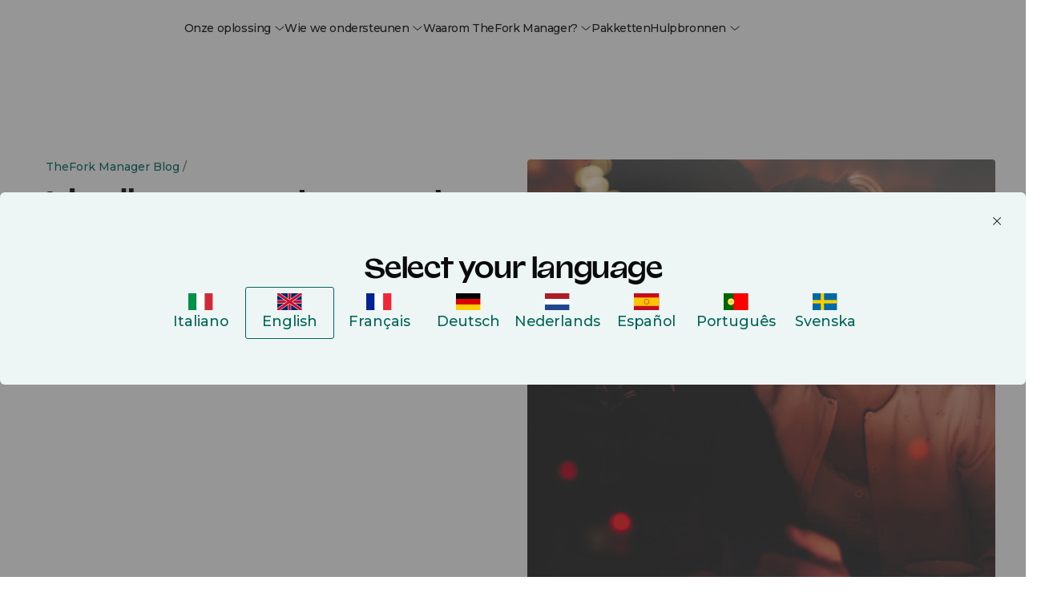

--- FILE ---
content_type: text/html; charset=UTF-8
request_url: https://www.theforkmanager.com/nl/blog/gasten-aan-trekken-valentijnsdag
body_size: 30869
content:
<!doctype html><html lang="nl"><head><script>var supportedLang = {};
</script>

  <!-- =========================
       1. FUNZIONI HUBSPOT (updateHubspotConsent)
  ========================== -->
  <script>
    function updateHubspotConsent(categories) {
      // Mappo le categorie Evidon -> HubSpot
      var analytics = categories['analytics & customisation'] === true;
      var advertisement = categories['advertising'] === true;
      var functionality = false;

      if (categories.all) {
        analytics = true;
        advertisement = true;
        functionality = true;
      }

      window.hsConsent = {
        analytics: analytics,
        advertisement: advertisement,
        functionality: functionality
      };

      window._hsp = window._hsp || [];
      window._hsq = window._hsq || [];
      window.dataLayer = window.dataLayer || [];

      window._hsp.push([
        'setHubSpotConsent',
        window.hsConsent
      ]);

      if (analytics) {
        // riabilito il tracking
        window._hsq.push(['doNotTrack', { track: true }]);
        window._hsq.push(['trackPageView']);
      }

      console.log('✅ Consenso HubSpot:', window.hsConsent);

      // Page view GTM solo se tfmBaseDL è definita
      try {
        window.dataLayer.push(
          Object.assign(
            { event: 'page_view' },
            typeof tfmBaseDL === 'function' ? tfmBaseDL() : {}
          )
        );
      } catch (e) {
        console.warn('[CONSENT] errore nel push su dataLayer:', e);
      }
    }
  </script>

  <!-- =========================
       2. SCRIPT EVIDON ORIGINALE (LOADER) + CALLBACK DOPO LOAD
       Le callback vengono attaccate DOPO che Evidon è completamente caricato
       per evitare che vengano sovrascritte dagli script di Evidon
  ========================== -->
  <script type="text/javascript">
    (function (id) {
      function append(scriptid, url, async) {
        var d = document,
          sn = 'script',
          f = d.getElementsByTagName(sn)[0];
        if (!f) f = d.head;
        var s = d.createElement(sn);
        s.async = async;
        s.id = scriptid;
        s.src = url;
        s.charset = 'utf-8';
        f.parentNode.insertBefore(s, f);
        console.log('[EVIDON] appended script:', scriptid, '->', url);
      }

      function is2parttld(value) {
        var tldindicators = ['co', 'com', 'info', 'web', 'gov', 'edu', 'biz', 'net', 'org'];
        var countryindicators = [
          'uk','us','fr','es','de','at','au','ae','be','br','ca','ch','cn','co','cz','dk','eg','eu',
          'fi','gb','gr','hk','hr','hu','ie','in','jp','mx','nl','no','nz','pl','ro','ru','se'
        ];
        return (tldindicators.indexOf(value) !== -1 || countryindicators.indexOf(value) !== -1);
      }

      function getRootDomain() {
        var parts = window.location.hostname.split('.');
        var rootDomain = '';

        if (parts.length === 2) {
          rootDomain = parts[0];
        } else if (parts.length > 2) {
          var part = parts[parts.length - 2];
          if (is2parttld(part)) {
            rootDomain = parts[parts.length - 3];
          } else {
            rootDomain = part;
          }
        }

        console.log('[EVIDON] computed rootDomain:', rootDomain || '(empty)');
        return rootDomain;
      }

      // Variabili per tracciare il consenso
      var consentGiven = false;
      
      // Funzione wrapper per updateHubspotConsent che previene doppie esecuzioni
      function handleConsentGiven(categories) {
        if (consentGiven) {
          console.log('[EVIDON] Consent already processed, skipping duplicate call');
          return;
        }
        consentGiven = true;
        console.log('[EVIDON] Consent given');
        updateHubspotConsent(categories);
      }

      // Funzione per attaccare le callback (definita qui per essere accessibile)
      function attachEvidonCallbacks() {
        if (!window.evidon) {
          console.warn('[EVIDON] evidon object non presente quando provo ad attaccare le callback');
          return;
        }
        
        // Se il consenso è già stato dato, non riattaccare le callback
        if (consentGiven) {
          console.log('[EVIDON] Consent already given, skipping callback attachment');
          return;
        }

        // priorConsent: viene chiamata:
        // - al click "Accept" del banner
        // - quando trova il cookie _evidon_consent_cookie (returning user)
        // - quando il sito non richiede consenso
        window.evidon.priorConsentCallback = function (categories, vendors, cookies) {
          console.log('[EVIDON] priorConsentCallback fired', { categories, vendors, cookies });
          handleConsentGiven(categories);
        };

        // consentChanged: utente che riapre il pannello e cambia le preferenze
        window.evidon.consentChangedCallback = function (categories, vendors, cookies) {
          console.log('[EVIDON] consentChangedCallback fired', { categories, vendors, cookies });
          handleConsentGiven(categories);
        };

        // Callback base (non toccano il consenso HubSpot, sono solo log/housekeeping)
        window.evidon.closeCallback = function () {
          console.log('[EVIDON] closeCallback fired (UI chiusa senza scelta esplicita)');
        };

        window.evidon.consentWithdrawnCallback = function () {
          console.log('[EVIDON] consentWithdrawnCallback fired');
          if (window.evidon && window.evidon.notice && typeof window.evidon.notice.dropSuppressionCookie === 'function') {
            window.evidon.notice.dropSuppressionCookie(30);
          }
        };

        window.evidon.consentDeclinedCallback = function () {
          console.log('[EVIDON] consentDeclinedCallback fired');
          if (window.evidon && window.evidon.notice && typeof window.evidon.notice.dropSuppressionCookie === 'function') {
            window.evidon.notice.dropSuppressionCookie(30);
          }
        };

        console.log('[EVIDON] Callbacks attached after Evidon scripts loaded');
      }

      // Inizializza l'oggetto evidon PRESERVANDO le proprietà esistenti (incluse le callback)
      if (!window.evidon) {
        window.evidon = {};
      }
      // Usa Object.assign per aggiungere proprietà senza sovrascrivere quelle esistenti
      // Questo preserva le callback se sono state definite prima
      Object.assign(window.evidon, {
        id: id,
        test: false // true per ambiente di test
      });
      
      // ATTACCA LE CALLBACK SUBITO (come da documentazione Evidon)
      // Questo garantisce che siano disponibili sia al primo load che ai reload successivi
      // quando Evidon rileva il cookie esistente
      console.log('[EVIDON] Attaching callbacks immediately (before Evidon scripts load)...');
      attachEvidonCallbacks();
      
      // Riattacca le callback dopo 2 secondi se sono state sovrascritte da Evidon
      // Questo è necessario perché Evidon potrebbe sovrascriverle quando carica i suoi script
      setTimeout(function() {
        if (!consentGiven && window.evidon) {
          // Verifica se le callback sono ancora quelle corrette
          var currentCallback = window.evidon.priorConsentCallback;
          if (!currentCallback || currentCallback.toString().indexOf('handleConsentGiven') === -1) {
            console.log('[EVIDON] Callbacks were overwritten, re-attaching after 2 seconds...');
            attachEvidonCallbacks();
          }
        }
      }, 2000);

      var cdn = '//c.evidon.com/',
          rootDomain = getRootDomain(),
          noticecdn = cdn + 'sitenotice/';

      append('evidon-notice', noticecdn + 'evidon-sitenotice-tag.js', false);
      append('evidon-location', cdn + 'geo/country.js', true);
      append('evidon-themes', noticecdn + id + '/snthemes.js', true);

      // come da doc: settingsV2.js
      if (rootDomain) {
        append(
          'evidon-settings',
          noticecdn + id + '/' + rootDomain + (window.evidon.test ? '/test' : '') + '/settingsV2.js',
          true
        );
      }


      console.log('[EVIDON] init complete, id:', id);
    })(1402);
  </script>

  
  
  <!-- =========================
       4. HUBSPOT: DISABLE CONSENT DEFAULT + DL BASE
  ========================== -->
  <script>
    // Queue HubSpot tracking
    window._hsq = window._hsq || [];
    window._hsp = window._hsp || [];

    // 1) HubSpot "do not track" di default
    window._hsq.push(['doNotTrack']);

    // 2) Disabilito il banner HubSpot (usa solo Evidon)
    window.disableHubSpotCookieBanner = true;

    // 3) Consenso iniziale tutto false
    window.hsConsent = {
      analytics: false,
      advertisement: false,
      functionality: false
    };

    window._hsp.push(['setHubSpotConsent', window.hsConsent]);

    const urlObj = new URL(window.location.href, window.location.origin);
    var language, category, subcategory;
    [language, category, subcategory] = urlObj.pathname.split('/').filter(Boolean);

    window.dlData = {
      browser_name: '',
      device_category: '',
      consent_analytics: false,
      consent_marketing: false,
      lead_source: 'unknown',
      lead_source_detail: '',
      user: {
        id: '0',
        status: 'guest'
      },
      page_market: 'nl',
      page_name: 'Idee\u00EBn om gasten aan te trekken voor Valentijnsdag',
      page_path: '/nl/blog/gasten-aan-trekken-valentijnsdag',
      page_title: 'Idee\u00EBn om gasten aan te trekken voor Valentijnsdag',
      page_url: 'https://www.theforkmanager.com/nl/blog/gasten-aan-trekken-valentijnsdag',
      category: category,
      subcategory: subcategory
    };

    window._hsp.push([
      'setHubSpotConsent',
      window.hsConsent
    ]);
  </script>

  <!-- =========================
       5. DATA LAYER, DEVICE/UA, tfmBaseDL
  ========================== -->
  <script>
    function getDebugPushLogFlag() {
      const params = new URLSearchParams(window.location.search);
      return params.get('debugPushLog') === '1';
    }
    const debugPushLog = getDebugPushLogFlag();

    /* Inizializza lo spazio globale */
    window.dataLayer = window.dataLayer || [];

    function getDeviceCategory() {
      const ua = navigator.userAgent || navigator.vendor || window.opera;

      // Mobile check
      if (/android/i.test(ua) && !/tablet/i.test(ua)) return 'mobile';
      if (/iPhone|iPod/i.test(ua)) return 'mobile';

      // Tablet check
      if (/iPad/i.test(ua) || (/android/i.test(ua) && /tablet/i.test(ua))) return 'tablet';
      if (/(tablet|ipad|playbook|silk)|(android(?!.*mobi))/i.test(ua)) return 'tablet';

      // Desktop fallback
      return 'desktop';
    }

    function getBrowserName() {
      const userAgent = navigator.userAgent;

      if (userAgent.includes('Firefox')) return 'Firefox';
      if (userAgent.includes('Edg')) return 'Edge';
      if (userAgent.includes('Chrome') && !userAgent.includes('Edg')) return 'Chrome';
      if (userAgent.includes('Safari') && !userAgent.includes('Chrome')) return 'Safari';
      if (userAgent.includes('OPR') || userAgent.includes('Opera')) return 'Opera';
      return 'Other';
    }

    /* Funzione helper: restituisce la struttura comune minima */
    function tfmBaseDL() {
      const pathnameParts = window.location.pathname.split('/').filter(Boolean);
      const language = 'nl' || 'en';
      const section = pathnameParts[1] || 'unknown';
      const subSection = pathnameParts[2] || 'unknown';

      window.dlData.consent_analytics = window.hsConsent.analytics || false;
      // Uso advertisement come "marketing"
      window.dlData.consent_marketing = window.hsConsent.advertisement || false;
      window.dlData.browser_name = getBrowserName();
      window.dlData.device_category = getDeviceCategory();

      return {
        page: {
          url: window.location.href,
          title: document.title,
          language: document.documentElement.lang || language,
          section: section,
          subSection: subSection,
          country: 'nl'
        },
        user: {
          id: '0',
          status: 'guest'
        },
        consent: window.hsConsent,
        ...window.dlData
      };
    }
  </script>

  <!-- =========================
       6. GOOGLE TAG MANAGER
  ========================== -->
  <script>
    console.log('debug gtm: ', dataLayer);

    (function(w,d,s,l,i){
      w[l]=w[l]||[];
      w[l].push({'gtm.start': new Date().getTime(), event:'gtm.js'});
      var f=d.getElementsByTagName(s)[0],
          j=d.createElement(s),
          dl=l!='dataLayer'?'&l='+l:'';
      j.async=true;
      j.src='https://www.googletagmanager.com/gtm.js?id='+i+dl;
      f.parentNode.insertBefore(j,f);
    })(window,document,'script','dataLayer','GTM-NNTS89Q');
  </script>
  <script>
let lang_vars = JSON.parse(localStorage.getItem("lang_vars")) || {};
const addTranslateLabel = (obj) => {
  console.log(obj)
  for (const key in obj) {
    if (!lang_vars.hasOwnProperty(key)) {
      lang_vars[key] = obj[key];
    }
  }
  //Salvo in storage
  localStorage.setItem("lang_vars", JSON.stringify(lang_vars));
}

const createCSVfromLangVar = () => {
  const data = JSON.parse(localStorage.getItem("lang_vars")) || {};

  const csvData = Object.entries(data).map(([key, value], index) => ({
    identity: key,
    ref_EN: value,
  }));

  return csvData;
}
</script>







<meta charset="utf-8">

  <meta name="viewport" content="width=device-width, initial-scale=1, maximum-scale=1"><title>Ideeën om gasten aan te trekken voor Valentijnsdag</title>
  <meta name="description" content="Is je restaurant er klaar voor om gasten aan te trekken voor Valentijnsdag? Hier volgen een aantal ideeën."><meta property="og:site_name" content="TheFork Manager">

  

  <link rel="icon" href="https://www.theforkmanager.com/hubfs/TheFOrm-Manager-favicon.svg" sizes="48x48" type="image/png">

  <!-- CSS -->
  <link type="text/css" rel="stylesheet" href="https://www.theforkmanager.com/hubfs/hub_generated/template_assets/1/223947360497/1767884005768/template_root.min.css">
  <link type="text/css" rel="stylesheet" href="https://www.theforkmanager.com/hubfs/hub_generated/template_assets/1/223932861670/1767883998714/template_override.min.css"><link rel="preconnect" href="https://fonts.googleapis.com">
  <link rel="preconnect" href="https://fonts.gstatic.com" crossorigin>
  <link href="https://fonts.googleapis.com/css2?family=Montserrat:ital,wght@0,100..900;1,100..900&amp;display=swap" rel="stylesheet">

  <style>
    @font-face {
      font-family: 'Valizas';
      src: url('https://www.theforkmanager.com/hubfs/raw_assets/public/d360-thefork-manager-2025/fonts/valizas/valizas-regular-webfont.woff2') format('woff2'),
           url('https://www.theforkmanager.com/hubfs/raw_assets/public/d360-thefork-manager-2025/fonts/valizas/valizas-regular-webfont.woff') format('woff');
      font-weight: 400;
      font-style: normal;
      font-display: swap;
    }

    @font-face {
      font-family: 'Valizas';
      src: url('https://www.theforkmanager.com/hubfs/raw_assets/public/d360-thefork-manager-2025/fonts/valizas/valizas-semibold-webfont.woff2') format('woff2'),
           url('https://www.theforkmanager.com/hubfs/raw_assets/public/d360-thefork-manager-2025/fonts/valizas/valizas-semibold-webfont.woff') format('woff');
      font-weight: 600;
      font-style: normal;
      font-display: swap;
    }

    @font-face {
      font-family: 'Valizas';
      src: url('https://www.theforkmanager.com/hubfs/raw_assets/public/d360-thefork-manager-2025/fonts/valizas/valizas-bold-new.woff2') format('woff2'),
           url('https://www.theforkmanager.com/hubfs/raw_assets/public/d360-thefork-manager-2025/fonts/valizas/valizas-bold-new.woff') format('woff');
      font-weight: bold;
      font-style: normal;
      font-display: swap;
    }

    @font-face {
      font-family: 'odyicon';
      src: url('https://www.theforkmanager.com/hubfs/raw_assets/public/d360-thefork-manager-2025/fonts/icomoon.eot?udcen8');
      src: url('https://www.theforkmanager.com/hubfs/raw_assets/public/d360-thefork-manager-2025/fonts/icomoon.eot?udcen8#iefix') format('embedded-opentype'),
           url('https://www.theforkmanager.com/hubfs/raw_assets/public/d360-thefork-manager-2025/fonts/icomoon.ttf?udcen8') format('truetype'),
           url('https://www.theforkmanager.com/hubfs/raw_assets/public/d360-thefork-manager-2025/fonts/icomoon.woff?udcen8') format('woff'),
           url('https://www.theforkmanager.com/hubfs/raw_assets/public/d360-thefork-manager-2025/fonts/icomoon.svg?udcen8#icomoon') format('svg');
      font-weight: normal;
      font-style: normal;
      font-display: block;
    }
  </style><script type="application/ld+json">
    {
      "@context": "https://schema.org",
      "@type": "WebSite",
      "url": "https://www.theforkmanager.com/",
      "name": "TheFork Manager",
      "alternateName": "TheFork Manager",
      "logo": {
        "@type": "ImageObject",
        "url": "https://www.theforkmanager.com/hubfs/144984776/TheFOrm-Manager-favicon.svg"
      }
    }
    </script>

  
  <meta name="viewport" content="width=device-width, initial-scale=1">

    
    <meta property="og:description" content="Is je restaurant er klaar voor om gasten aan te trekken voor Valentijnsdag? Hier volgen een aantal ideeën.">
    <meta property="og:title" content="Ideeën om gasten aan te trekken voor Valentijnsdag">
    <meta name="twitter:description" content="Is je restaurant er klaar voor om gasten aan te trekken voor Valentijnsdag? Hier volgen een aantal ideeën.">
    <meta name="twitter:title" content="Ideeën om gasten aan te trekken voor Valentijnsdag">

    

    
    <style>
a.cta_button{-moz-box-sizing:content-box !important;-webkit-box-sizing:content-box !important;box-sizing:content-box !important;vertical-align:middle}.hs-breadcrumb-menu{list-style-type:none;margin:0px 0px 0px 0px;padding:0px 0px 0px 0px}.hs-breadcrumb-menu-item{float:left;padding:10px 0px 10px 10px}.hs-breadcrumb-menu-divider:before{content:'›';padding-left:10px}.hs-featured-image-link{border:0}.hs-featured-image{float:right;margin:0 0 20px 20px;max-width:50%}@media (max-width: 568px){.hs-featured-image{float:none;margin:0;width:100%;max-width:100%}}.hs-screen-reader-text{clip:rect(1px, 1px, 1px, 1px);height:1px;overflow:hidden;position:absolute !important;width:1px}
</style>

<link rel="stylesheet" href="https://www.theforkmanager.com/hubfs/hub_generated/module_assets/1/233703619824/1764846240591/module_block-old-cta.min.css">
<link rel="stylesheet" href="https://www.theforkmanager.com/hubfs/hub_generated/module_assets/1/233741366517/1763658916934/module_header-contacts-redirector.min.css">
<link rel="stylesheet" href="https://www.theforkmanager.com/hubfs/hub_generated/module_assets/1/223932861662/1766058396439/module_navigation-mobile-nav.min.css">
<link rel="stylesheet" href="https://www.theforkmanager.com/hubfs/hub_generated/module_assets/1/303850491067/1763658136607/module_header-topbar.min.css">
<link class="hs-async-css" rel="preload" href="https://www.theforkmanager.com/hubfs/hub_generated/module_assets/1/223947362506/1763652499756/module_navigation-header-nav.min.css" as="style" onload="this.onload=null;this.rel='stylesheet'">
<noscript><link rel="stylesheet" href="https://www.theforkmanager.com/hubfs/hub_generated/module_assets/1/223947362506/1763652499756/module_navigation-header-nav.min.css"></noscript>
<link rel="stylesheet" href="https://www.theforkmanager.com/hubfs/hub_generated/module_assets/1/238238484668/1749134261691/module_login-cta.min.css">
<link rel="stylesheet" href="https://www.theforkmanager.com/hubfs/hub_generated/module_assets/1/233986916568/1760365129968/module_hero-blog-detail.min.css">
<link rel="stylesheet" href="https://www.theforkmanager.com/hubfs/hub_generated/module_assets/1/234523106515/1749135130149/module_blog-cta-sticky.min.css">

<style>
.module-blog-cta-sticky {
  /* Base styles */
  width: 100%;
}

/* Mobile specific styles */
@media (max-width: 991px) {
  .module-blog-cta-sticky {
    position: fixed;
    bottom: 0;
    left: 0;
    transform: translateY(100%);
    transition: transform 0.3s ease-in-out;
  }

  .module-blog-cta-sticky.visible {
    transform: translateY(0);
  }
}
</style>

<link rel="stylesheet" href="https://www.theforkmanager.com/hubfs/hub_generated/module_assets/1/316256621807/1764930858033/module_blog-cta-body-post.min.css">
<link rel="stylesheet" href="https://www.theforkmanager.com/hubfs/hub_generated/module_assets/1/283531444427/1767888771393/module_tfm-form-new-main.min.css">
<style>
@font-face {
  font-family: "Valizas";
  src: url("https://www.theforkmanager.com/hubfs/valizas-bold-new.woff") format("woff");
  font-display: swap;
  font-weight: 700;
}

@font-face {
  font-family: "Valizas";
  src: url("https://www.theforkmanager.com/hubfs/Valizas-Regular.woff") format("woff");
  font-display: swap;
  font-weight: 400;
}

@font-face {
  font-family: "Valizas";
  src: url("https://www.theforkmanager.com/hubfs/Valizas-SemiBold.woff") format("woff");
  font-display: swap;
  font-weight: 600;
}
</style>

    <script type="application/ld+json">
{
  "mainEntityOfPage" : {
    "@type" : "WebPage",
    "@id" : "https://www.theforkmanager.com/nl/blog/gasten-aan-trekken-valentijnsdag"
  },
  "author" : {
    "name" : "Admin",
    "url" : "https://www.theforkmanager.com/nl/blog/author/admin",
    "@type" : "Person"
  },
  "headline" : "Ideeën om gasten aan te trekken voor Valentijnsdag",
  "datePublished" : "2025-02-07T05:00:00.000Z",
  "dateModified" : "2025-06-18T10:58:00.597Z",
  "publisher" : {
    "name" : "La Fourchette SAS",
    "logo" : {
      "url" : "https://144984776.fs1.hubspotusercontent-eu1.net/hubfs/144984776/TFM-2025-website-assets/logos/thefork-manager-logo.svg",
      "@type" : "ImageObject"
    },
    "@type" : "Organization"
  },
  "@context" : "https://schema.org",
  "@type" : "BlogPosting",
  "image" : [ "https://144984776.fs1.hubspotusercontent-eu1.net/hubfs/144984776/Imported_Blog_Media/3-el-tenedor-captar-clientes-san-valentin-ideas-restaurante-2-2.jpg" ]
}
</script>


    


<link rel="amphtml" href="https://www.theforkmanager.com/nl/blog/gasten-aan-trekken-valentijnsdag?hs_amp=true">

<meta property="og:image" content="https://www.theforkmanager.com/hubfs/Imported_Blog_Media/3-el-tenedor-captar-clientes-san-valentin-ideas-restaurante-2-2.jpg">
<meta property="og:image:width" content="566">
<meta property="og:image:height" content="566">

<meta name="twitter:image" content="https://www.theforkmanager.com/hubfs/Imported_Blog_Media/3-el-tenedor-captar-clientes-san-valentin-ideas-restaurante-2-2.jpg">


<meta property="og:url" content="https://www.theforkmanager.com/nl/blog/gasten-aan-trekken-valentijnsdag">
<meta name="twitter:card" content="summary_large_image">

<link rel="canonical" href="https://www.theforkmanager.com/nl/blog/gasten-aan-trekken-valentijnsdag">

<meta property="og:type" content="article">
<link rel="alternate" type="application/rss+xml" href="https://www.theforkmanager.com/nl/blog/rss.xml">
<meta name="twitter:domain" content="www.theforkmanager.com">
<script src="//platform.linkedin.com/in.js" type="text/javascript">
    lang: nl_NL
</script>

<meta http-equiv="content-language" content="nl">






<meta name="generator" content="HubSpot"></head>


<body data-system-page="" data-portal="144984776" class="app body-wrapper      hs-content-id-235529814243 hs-blog-post hs-blog-id-235443517635">
  <a href="#content" class="skip-link">Skip to content</a>

  <!-- Multilanguage form -->
  <div id="hs_cos_wrapper_multilanguage_form" class="hs_cos_wrapper hs_cos_wrapper_widget hs_cos_wrapper_type_module" style="" data-hs-cos-general-type="widget" data-hs-cos-type="module">

  

  

  

  

  

  

  




	

	

	

	

	

	




<!-- Multilanguage form privacy item: {privacy_text=Ik wens communicatie van TheFork te ontvangen., privacy_description=Door op 'Volgende' te drukken ga je akkoord met het <a href="https://www.theforkmanager.com/nl/juridische-informatie" rel="noopener">Privacybeleid</a> van TheFork.} -->


<!-- html_lang___: nl -->
<!-- Multilanguage form strings: [{type=text, text={label_text=Voornaam, placeholder=Voornaam}, checkbox={}, dropdown={option=[]}, multiplecheckbox={option=[]}, property_internal_name=firstname}, {type=text, text={label_text=Achternaam, placeholder=Achternaam}, checkbox={}, dropdown={option=[]}, multiplecheckbox={option=[]}, property_internal_name=lastname}, {type=text, text={label_text=E-mail, placeholder=E-mail}, checkbox={}, dropdown={option=[]}, multiplecheckbox={option=[]}, property_internal_name=email}, {type=text, text={label_text=Telefoonnummer}, checkbox={}, dropdown={option=[]}, multiplecheckbox={option=[]}, property_internal_name=phone}, {type=text, text={label_text=Wat is de naam van je restaurant?}, checkbox={}, dropdown={option=[]}, multiplecheckbox={option=[]}, property_internal_name=company}, {type=text, text={label_text=Wat is de locatie van je restaurant?, placeholder=Wat is de locatie van je restaurant?}, checkbox={}, dropdown={option=[]}, multiplecheckbox={option=[]}, property_internal_name=address}, {type=text, text={label_text=Wat is de gemiddelde rekening per gast?}, checkbox={}, dropdown={option=[]}, multiplecheckbox={option=[]}, property_internal_name=average_bill__c}] -->

<!-- Multilanguage errors: [{error_label=Please complete this required field., error_value=Vul alle verplichte velden in.}, {error_label=This field is required., error_value=Vul dit verplichte veld in.}, {error_label=Email must be formatted correctly., error_value=E-mail moet correct worden opgemaakt.}, {error_label=Please enter a valid email address., error_value=Voer een geldig e-mailadres in.}, {error_label=Email must be valid., error_value=Voer een geldig e-mailadres in.}, {error_label=Please complete all required fields., error_value=Vul dit verplichte veld in.}] -->

<!-- Multilanguage form errors: [{error_label=Please complete this required field., error_value=Vul alle verplichte velden in.}, {error_label=This field is required., error_value=Vul dit verplichte veld in.}, {error_label=Email must be formatted correctly., error_value=E-mail moet correct worden opgemaakt.}, {error_label=Please enter a valid email address., error_value=Voer een geldig e-mailadres in.}, {error_label=Email must be valid., error_value=Voer een geldig e-mailadres in.}, {error_label=Please complete all required fields., error_value=Vul dit verplichte veld in.}] -->

<!-- Multilanguage form privacy: [{privacy_text=Ik wens communicatie van TheFork te ontvangen., privacy_description=Door op 'Volgende' te drukken ga je akkoord met het <a href="https://www.theforkmanager.com/nl/juridische-informatie" rel="noopener">Privacybeleid</a> van TheFork.}] -->

<script>
  /***********************
   * ⚪️ TRADUZIONI UI
   ***********************/
  let translatedMap = {};
  let translatedField = {};
  const translation = null;
  const translatedFieldsLang = [{"checkbox":{},"dropdown":{"option":[]},"multiplecheckbox":{"option":[]},"property_internal_name":"firstname","text":{"label_text":"Voornaam","placeholder":"Voornaam"},"type":"text"},{"checkbox":{},"dropdown":{"option":[]},"multiplecheckbox":{"option":[]},"property_internal_name":"lastname","text":{"label_text":"Achternaam","placeholder":"Achternaam"},"type":"text"},{"checkbox":{},"dropdown":{"option":[]},"multiplecheckbox":{"option":[]},"property_internal_name":"email","text":{"label_text":"E-mail","placeholder":"E-mail"},"type":"text"},{"checkbox":{},"dropdown":{"option":[]},"multiplecheckbox":{"option":[]},"property_internal_name":"phone","text":{"label_text":"Telefoonnummer"},"type":"text"},{"checkbox":{},"dropdown":{"option":[]},"multiplecheckbox":{"option":[]},"property_internal_name":"company","text":{"label_text":"Wat is de naam van je restaurant?"},"type":"text"},{"checkbox":{},"dropdown":{"option":[]},"multiplecheckbox":{"option":[]},"property_internal_name":"address","text":{"label_text":"Wat is de locatie van je restaurant?","placeholder":"Wat is de locatie van je restaurant?"},"type":"text"},{"checkbox":{},"dropdown":{"option":[]},"multiplecheckbox":{"option":[]},"property_internal_name":"average_bill__c","text":{"label_text":"Wat is de gemiddelde rekening per gast?"},"type":"text"}];
  
  /*const ERROR_I18N = {
    "please complete this required field.": "Campo obbligatorio",
    "please complete this required field":  "Campo obbligatorio",
    "this field is required":               "Campo obbligatorio",
    "email must be formatted correctly.":   "Inserisci un'email valida",
    "email must be formatted correctly":    "Inserisci un'email valida",
    "please enter a valid email address":   "Inserisci un'email valida",
    "email must be valid":                  "Inserisci un'email valida",
    "please complete all required fields.": "Compila tutti i campi obbligatori",
    "please complete all required fields":  "Compila tutti i campi obbligatori"
  };*/

  let ERROR_I18N = [{"error_label":"Please complete this required field.","error_value":"Vul alle verplichte velden in."},{"error_label":"This field is required.","error_value":"Vul dit verplichte veld in."},{"error_label":"Email must be formatted correctly.","error_value":"E-mail moet correct worden opgemaakt."},{"error_label":"Please enter a valid email address.","error_value":"Voer een geldig e-mailadres in."},{"error_label":"Email must be valid.","error_value":"Voer een geldig e-mailadres in."},{"error_label":"Please complete all required fields.","error_value":"Vul dit verplichte veld in."}];
  if(typeof ERROR_I18N == "string"  && ERROR_I18N?.length) {
    ERROR_I18N = JSON.parse(ERROR_I18N);
  }

  let PRIVACY_I18N = [{"privacy_description":"Door op 'Volgende' te drukken ga je akkoord met het <a href=\"https://www.theforkmanager.com/nl/juridische-informatie\" rel=\"noopener\">Privacybeleid</a> van TheFork.","privacy_text":"Ik wens communicatie van TheFork te ontvangen."}];
  if(typeof PRIVACY_I18N == "string" && PRIVACY_I18N?.length) {
    PRIVACY_I18N = JSON.parse(PRIVACY_I18N);
  }
  console.log("PRIVACY_I18N:", PRIVACY_I18N);
</script></div>
   
  <!-- Country thresholds -->
  

  <script type="text/javascript">
    let countryThresholds = {};
    
      countryThresholds["ES"] = 15;
    
      countryThresholds["FR"] = 18;
    
      countryThresholds["IT"] = 15;
    
      countryThresholds["SE"] = 150;
    
      countryThresholds["BE"] = 18;
    
      countryThresholds["CH"] = 20;
    
      countryThresholds["NL"] = 15;
    
      countryThresholds["PT"] = 10;
    
      countryThresholds["MC"] = 20;
    
      countryThresholds["AU"] = 20;
    
      countryThresholds["GB"] = 15;
    
      countryThresholds["DE"] = 15;
    
      countryThresholds["AT"] = 15;
    
      countryThresholds["PL"] = 38;
    
      countryThresholds["IE"] = 15;
    
      countryThresholds["AE"] = 15;
    
    console.log(countryThresholds);    
  </script>

  <!-- Start: Country Restricted List -->
  
  
      
      
  
      
  
  <!-- End: Country Restricted List -->

  <div id="hs_cos_wrapper_module_17464700640633" class="hs_cos_wrapper hs_cos_wrapper_widget hs_cos_wrapper_type_module" style="" data-hs-cos-general-type="widget" data-hs-cos-type="module">
</div>
  <!-- Start: Layer UI to cover body content -->
  <div class="layer-background-overlay"></div>
  <!-- End: Layer UI to cover body content -->

  
  
  
  
  <!-- Start: Header -->
    <!-- Start: topbar -->
    <div id="hs_cos_wrapper_module_176355083261110" class="hs_cos_wrapper hs_cos_wrapper_widget hs_cos_wrapper_type_module" style="" data-hs-cos-general-type="widget" data-hs-cos-type="module"></div>
    <!-- End: topbar -->
    <div data-global-resource-path="d360-thefork-manager-2025/templates/partials/global/header.html">


<header class="headermain ">
  <div class="header-outer">
    <div class="header-inner">
      <!-- hereee https://www.theforkmanager.com/nl --- nl -->
      <!-- Start: Logo -->
      <div class="site-logo">
        <a data-cta-id="site_logo" data-cta-type="image" data-cta-position="navbar" data-cta-url="" data-cta-label="theFork Manager" class="trigger-modale" href="https://www.theforkmanager.com/nl">
          <img class="logo-positive" src="https://www.theforkmanager.com/hubfs/raw_assets/public/d360-thefork-manager-2025/images/thefork-manager-logo.svg" alt="https://www.theforkmanager.com/nlnl" width="146" height="45">
          <img class="logo-negative" src="https://www.theforkmanager.com/hubfs/raw_assets/public/d360-thefork-manager-2025/images/thefork-manager-logo-negative.svg" alt="https://www.theforkmanager.com/nlnl" width="146" height="45">
        </a>
      </div>
      <!-- End: Logo -->
      <div class="header-nav-main">
        <div id="hs_cos_wrapper_main_navigation" class="hs_cos_wrapper hs_cos_wrapper_widget hs_cos_wrapper_type_module" style="" data-hs-cos-general-type="widget" data-hs-cos-type="module">













<!-- Start: Meganav -->
<nav class="main-nav">
  <ul class="no-margin no-style">

    
      <li class="item-nav has-sub-item" data-sub-item="1">
        
        <a href="javascript:void(0)" class="like-a-link body-color no-animation">
          Onze oplossing
          
          <span class="ody-icon icon-chevron-down"></span>
          
        </a>
      </li>
    
      <li class="item-nav has-sub-item" data-sub-item="2">
        
        <a href="javascript:void(0)" class="like-a-link body-color no-animation">
          Wie we ondersteunen
          
          <span class="ody-icon icon-chevron-down"></span>
          
        </a>
      </li>
    
      <li class="item-nav has-sub-item" data-sub-item="3">
        
        <a href="javascript:void(0)" class="like-a-link body-color no-animation">
          Waarom TheFork Manager?
          
          <span class="ody-icon icon-chevron-down"></span>
          
        </a>
      </li>
    
      <li class="item-nav ">
        
        <a href="https://www.theforkmanager.com/nl/restaurant-reserveringssysteem-prijs" class="like-a-link body-color no-animation">
          Pakketten
          
        </a>
      </li>
    
      <li class="item-nav has-sub-item" data-sub-item="5">
        
        <a href="javascript:void(0)" class="like-a-link body-color no-animation">
          Hulpbronnen
          
          <span class="ody-icon icon-chevron-down"></span>
          
        </a>
      </li>
    
  </ul>
</nav>
<!-- End: Meganav -->












<div class="meganav">
<!-- Start: Meganav panels -->




<div class="item-subnav panel-full-width " data-element="sub-1" style="visibility: hidden">
  <div class="item-subnav-outer z-shadow-5 theme-light">
    <div class="item-subnav-inner"> 
      
        
<div class="template-nav nav-solution">
  <div class="template-nav-inner ody-row">

  
    <!-- Start: nav column -->
    <div class="template-nav-column col-md-3">
    
      
      <div class="block-item">
        <div class="nav-item-text">
          <a data-cta-id="nav_item_link" data-cta-type="text_link" data-cta-position="mainnav" data-cta-url="https://www.theforkmanager.com/nl/meer-gasten-aantrekken-restaurant" data-cta-label="Meer gasten aantrekken" href="https://www.theforkmanager.com/nl/meer-gasten-aantrekken-restaurant">
            <span class="h4">Meer gasten aantrekken</span>
          </a>
          <p class="sf-14 type-medium nav-item-description">Verwelkom meer gasten in je restaurant</p>
          
        </div>
        <a data-cta-id="nav_item_link" data-cta-type="text_link" data-cta-position="mainnav" data-cta-url="https://www.theforkmanager.com/nl/meer-gasten-aantrekken-restaurant" data-cta-label="Lees meer" class="ui-animated-underline sf-14" href="https://www.theforkmanager.com/nl/meer-gasten-aantrekken-restaurant">
          <span>Lees meer</span>
          <span class="ody-icon icon-arrow-right"></span>
        </a>
      </div>
    

    <div class="block-item">
    
    </div>
    
    </div>
    <!-- End: nav column -->
  
    <!-- Start: nav column -->
    <div class="template-nav-column col-md-3">
    
      
      <div class="block-item">
        <div class="nav-item-text">
          <a data-cta-id="nav_item_link" data-cta-type="text_link" data-cta-position="mainnav" data-cta-url="https://www.theforkmanager.com/nl/restaurant-software" data-cta-label="Beheer je restaurant" href="https://www.theforkmanager.com/nl/restaurant-software">
            <span class="h4">Beheer je restaurant</span>
          </a>
          <p class="sf-14 type-medium nav-item-description">Stroomlijn moeiteloos je restaurantactiviteiten</p>
          
        </div>
        <a data-cta-id="nav_item_link" data-cta-type="text_link" data-cta-position="mainnav" data-cta-url="https://www.theforkmanager.com/nl/restaurant-software" data-cta-label="Lees meer" class="ui-animated-underline sf-14" href="https://www.theforkmanager.com/nl/restaurant-software">
          <span>Lees meer</span>
          <span class="ody-icon icon-arrow-right"></span>
        </a>
      </div>
    

    <div class="block-item">
    
      
      
        <div class="ui-nav-item">
          <a data-cta-id="nav_item_link" data-cta-type="text_link" data-cta-position="mainnav" data-cta-url="https://www.theforkmanager.com/nl/online-reserveringssysteem-restaurant" data-cta-label="Beheer van reserveringen &amp; service" class="link-action-card" href="https://www.theforkmanager.com/nl/online-reserveringssysteem-restaurant"></a>
          <div class="ui-nav-item-inner">
            <div>
              <span class="ody-icon icon-calendar-thirty-two"></span>
            </div>
            <div>            
              <p class="sf-15 sf-14 nav-item-title">Beheer van reserveringen &amp; service</p>
              
            </div>
          </div>
        </div>
      
    
      
      
        <div class="ui-nav-item">
          <a data-cta-id="nav_item_link" data-cta-type="text_link" data-cta-position="mainnav" data-cta-url="https://www.theforkmanager.com/nl/restaurant-kpi" data-cta-label="Optimalisatie van prestaties" class="link-action-card" href="https://www.theforkmanager.com/nl/restaurant-kpi"></a>
          <div class="ui-nav-item-inner">
            <div>
              <span class="ody-icon icon-chart-line"></span>
            </div>
            <div>            
              <p class="sf-15 sf-14 nav-item-title">Optimalisatie van prestaties</p>
              
            </div>
          </div>
        </div>
      
    
      
      
        <div class="ui-nav-item">
          <a data-cta-id="nav_item_link" data-cta-type="text_link" data-cta-position="mainnav" data-cta-url="https://www.theforkmanager.com/nl/restaurant-gastbehoud" data-cta-label="Gastenloyaliteit" class="link-action-card" href="https://www.theforkmanager.com/nl/restaurant-gastbehoud"></a>
          <div class="ui-nav-item-inner">
            <div>
              <span class="ody-icon icon-heart"></span>
            </div>
            <div>            
              <p class="sf-15 sf-14 nav-item-title">Gastenloyaliteit</p>
              
            </div>
          </div>
        </div>
      
    
    </div>
    
    </div>
    <!-- End: nav column -->
  
    <!-- Start: nav column -->
    <div class="template-nav-column col-md-3">
    
      
      <div class="block-item">
        <div class="nav-item-text">
          <a data-cta-id="nav_item_link" data-cta-type="text_link" data-cta-position="mainnav" data-cta-url="https://www.theforkmanager.com/nl/restaurant-expert" data-cta-label="Restaurantexperts tot je dienst" href="https://www.theforkmanager.com/nl/restaurant-expert">
            <span class="h4">Restaurantexperts tot je dienst</span>
          </a>
          <p class="sf-14 type-medium nav-item-description">Wij hebben de beste restaurant adviseurs om jou te helpen</p>
          
        </div>
        <a data-cta-id="nav_item_link" data-cta-type="text_link" data-cta-position="mainnav" data-cta-url="https://www.theforkmanager.com/nl/restaurant-expert" data-cta-label="Lees meer" class="ui-animated-underline sf-14" href="https://www.theforkmanager.com/nl/restaurant-expert">
          <span>Lees meer</span>
          <span class="ody-icon icon-arrow-right"></span>
        </a>
      </div>
    

    <div class="block-item">
    
    </div>
    
    </div>
    <!-- End: nav column -->
  
    <!-- Start: nav column -->
    <div class="template-nav-column col-md-3">
    
      
      <div class="block-item">
        <div class="nav-item-text">
          <a data-cta-id="nav_item_link" data-cta-type="text_link" data-cta-position="mainnav" data-cta-url="https://www.theforkmanager.com/nl/wat-u-ontgrendelt-thefork-manager" data-cta-label="Wat jij ontgrendelt met TheFork Manager" href="https://www.theforkmanager.com/nl/wat-u-ontgrendelt-thefork-manager">
            <span class="h4">Wat jij ontgrendelt met TheFork Manager</span>
          </a>
          <p class="sf-14 type-medium nav-item-description">Ontdek het volledige potentieel van onze oplossing</p>
          
        </div>
        <a data-cta-id="nav_item_link" data-cta-type="text_link" data-cta-position="mainnav" data-cta-url="https://www.theforkmanager.com/nl/wat-u-ontgrendelt-thefork-manager" data-cta-label="Lees meer" class="ui-animated-underline sf-14" href="https://www.theforkmanager.com/nl/wat-u-ontgrendelt-thefork-manager">
          <span>Lees meer</span>
          <span class="ody-icon icon-arrow-right"></span>
        </a>
      </div>
    

    <div class="block-item">
    
    </div>
    
    </div>
    <!-- End: nav column -->
  
  </div>
</div>

      
    </div>
  </div>
  <div class="overlay"></div>
</div>




<div class="item-subnav panel-full-width " data-element="sub-2" style="visibility: hidden">
  <div class="item-subnav-outer z-shadow-5 theme-light">
    <div class="item-subnav-inner"> 
      
        
<div class="template-nav nav-solution">
  <div class="template-nav-inner ody-row">

  
    <!-- Start: nav column -->
    <div class="template-nav-column col-md-3">
    
      
      <div class="block-item">
        <div class="nav-item-text">
          <a data-cta-id="nav_item_link" data-cta-type="text_link" data-cta-position="mainnav" data-cta-url="https://www.theforkmanager.com/nl/nieuw-restaurant-openen" data-cta-label="Nieuwe restaurants" href="https://www.theforkmanager.com/nl/nieuw-restaurant-openen">
            <span class="h4">Nieuwe restaurants</span>
          </a>
          <p class="sf-14 type-medium nav-item-description">Betreed de markt met vertrouwen. Laat TheFork Manager jouw lanceerplatform naar succes zijn</p>
          
        </div>
        <a data-cta-id="nav_item_link" data-cta-type="text_link" data-cta-position="mainnav" data-cta-url="https://www.theforkmanager.com/nl/nieuw-restaurant-openen" data-cta-label="Lees meer" class="ui-animated-underline sf-14" href="https://www.theforkmanager.com/nl/nieuw-restaurant-openen">
          <span>Lees meer</span>
          <span class="ody-icon icon-arrow-right"></span>
        </a>
      </div>
    

    <div class="block-item">
    
    </div>
    
    </div>
    <!-- End: nav column -->
  
    <!-- Start: nav column -->
    <div class="template-nav-column col-md-3">
    
      
      <div class="block-item">
        <div class="nav-item-text">
          <a data-cta-id="nav_item_link" data-cta-type="text_link" data-cta-position="mainnav" data-cta-url="https://www.theforkmanager.com/nl/restaurant-marketing-software" data-cta-label="Gevestigde restaurants" href="https://www.theforkmanager.com/nl/restaurant-marketing-software">
            <span class="h4">Gevestigde restaurants</span>
          </a>
          <p class="sf-14 type-medium nav-item-description">Versterk jouw positie met de tools van TheFork Manager, ontworpen voor lang bestaande restaurants</p>
          
        </div>
        <a data-cta-id="nav_item_link" data-cta-type="text_link" data-cta-position="mainnav" data-cta-url="https://www.theforkmanager.com/nl/restaurant-marketing-software" data-cta-label="Lees meer" class="ui-animated-underline sf-14" href="https://www.theforkmanager.com/nl/restaurant-marketing-software">
          <span>Lees meer</span>
          <span class="ody-icon icon-arrow-right"></span>
        </a>
      </div>
    

    <div class="block-item">
    
    </div>
    
    </div>
    <!-- End: nav column -->
  
    <!-- Start: nav column -->
    <div class="template-nav-column col-md-3">
    
      
      <div class="block-item">
        <div class="nav-item-text">
          <a data-cta-id="nav_item_link" data-cta-type="text_link" data-cta-position="mainnav" data-cta-url="https://www.theforkmanager.com/nl/marketing-michelin-sterrenrestaurants" data-cta-label="MICHELIN restaurants" href="https://www.theforkmanager.com/nl/marketing-michelin-sterrenrestaurants">
            <span class="h4">MICHELIN restaurants</span>
          </a>
          <p class="sf-14 type-medium nav-item-description">Zo behoudt jij jouw MICHELIN-sterrenexcellentie met de ondersteuning van TheFork Manager</p>
          
        </div>
        <a data-cta-id="nav_item_link" data-cta-type="text_link" data-cta-position="mainnav" data-cta-url="https://www.theforkmanager.com/nl/marketing-michelin-sterrenrestaurants" data-cta-label="Lees meer" class="ui-animated-underline sf-14" href="https://www.theforkmanager.com/nl/marketing-michelin-sterrenrestaurants">
          <span>Lees meer</span>
          <span class="ody-icon icon-arrow-right"></span>
        </a>
      </div>
    

    <div class="block-item">
    
    </div>
    
    </div>
    <!-- End: nav column -->
  
    <!-- Start: nav column -->
    <div class="template-nav-column col-md-3">
    
      
      <div class="block-item">
        <div class="nav-item-text">
          <a data-cta-id="nav_item_link" data-cta-type="text_link" data-cta-position="mainnav" data-cta-url="https://www.theforkmanager.com/nl/marketing-restaurant-groepen" data-cta-label="Restaurantgroepen" href="https://www.theforkmanager.com/nl/marketing-restaurant-groepen">
            <span class="h4">Restaurantgroepen</span>
          </a>
          <p class="sf-14 type-medium nav-item-description">Beheer naadloos je restaurantgroep met inzichten en bediening binnen handbereik</p>
          
        </div>
        <a data-cta-id="nav_item_link" data-cta-type="text_link" data-cta-position="mainnav" data-cta-url="https://www.theforkmanager.com/nl/marketing-restaurant-groepen" data-cta-label="Lees meer" class="ui-animated-underline sf-14" href="https://www.theforkmanager.com/nl/marketing-restaurant-groepen">
          <span>Lees meer</span>
          <span class="ody-icon icon-arrow-right"></span>
        </a>
      </div>
    

    <div class="block-item">
    
    </div>
    
    </div>
    <!-- End: nav column -->
  
  </div>
</div>

      
    </div>
  </div>
  <div class="overlay"></div>
</div>




<div class="item-subnav panel-full-width " data-element="sub-3" style="visibility: hidden">
  <div class="item-subnav-outer z-shadow-5 theme-light">
    <div class="item-subnav-inner"> 
      
        
<div class="template-nav nav-why-tfm">
  <div class="template-nav-inner ody-row">

  
    
      <!-- Start: nav column -->
      <div class="template-nav-column col-md-3">
      
        
        <div class="block-item">
          <div class="nav-item-text">            
            <a data-cta-id="nav_item_link" data-cta-type="text_link" data-cta-position="mainnav" data-cta-url="https://www.theforkmanager.com/nl/is-the-fork-manager-goed" data-cta-label="Waarom TheFork Manager?" href="https://www.theforkmanager.com/nl/is-the-fork-manager-goed">
              <span class="h4">Waarom TheFork Manager?</span>
            </a>
            <p class="sf-14 type-medium nav-item-description">Ervaar het verschil met TheFork Manager, de unieke software voor eenvoudig restaurantbeheer</p>
            
          </div>
          <a data-cta-id="nav_item_link" data-cta-type="text_link" data-cta-position="mainnav" data-cta-url="https://www.theforkmanager.com/nl/is-the-fork-manager-goed" data-cta-label="Lees meer" class="ui-animated-underline sf-14" href="https://www.theforkmanager.com/nl/is-the-fork-manager-goed">
            <span>Lees meer</span>
            <span class="ody-icon icon-arrow-right"></span>
          </a>
        </div>
      

      <div class="block-item">
      
      </div>
      
      </div>
    <!-- End: nav column -->
    

  
    

    <div class="template-nav-column col-md-6">
      <div class="ody-row">
        <div class="template-nav-column no-border list-nav-items">
        
          <div>
            <div class="ui-nav-item">
              <a data-cta-id="nav_item_link" data-cta-type="texttem_link" data-cta-position="mainnav" data-cta-url="" data-cta-label="Meer gasten aantrekken" class="link-action-card" href="https://www.theforkmanager.com/nl/meer-gasten-aantrekken-restaurant"></a>
              <div class="ui-nav-item-inner">
                <div><span class="ody-icon icon-fork-spoon"></span></div>
                <div>
                  <p class="sf-15 sf-14 nav-item-title">Meer gasten aantrekken</p>
                  
                    <p class="sf-14 nav-item-description">Open je deuren voor fijnproevers</p>
                  
                </div>
              </div>
            </div>
          </div>
        
          <div>
            <div class="ui-nav-item">
              <a data-cta-id="nav_item_link" data-cta-type="texttem_link" data-cta-position="mainnav" data-cta-url="https://www.theforkmanager.com/nl/meer-gasten-aantrekken-restaurant" data-cta-label="Exclusieve partnerschappen" class="link-action-card" href="https://www.theforkmanager.com/nl/restaurant-samenwerken"></a>
              <div class="ui-nav-item-inner">
                <div><span class="ody-icon icon-application-effect"></span></div>
                <div>
                  <p class="sf-15 sf-14 nav-item-title">Exclusieve partnerschappen</p>
                  
                    <p class="sf-14 nav-item-description">Het beste, aan jouw zijde</p>
                  
                </div>
              </div>
            </div>
          </div>
        
          <div>
            <div class="ui-nav-item">
              <a data-cta-id="nav_item_link" data-cta-type="texttem_link" data-cta-position="mainnav" data-cta-url="https://www.theforkmanager.com/nl/restaurant-samenwerken" data-cta-label="Beheer jouw restaurant" class="link-action-card" href="https://www.theforkmanager.com/nl/restaurant-software"></a>
              <div class="ui-nav-item-inner">
                <div><span class="ody-icon icon-calendar-thirty-two"></span></div>
                <div>
                  <p class="sf-15 sf-14 nav-item-title">Beheer jouw restaurant</p>
                  
                    <p class="sf-14 nav-item-description">Beheers je restaurantactiviteiten</p>
                  
                </div>
              </div>
            </div>
          </div>
        
          <div>
            <div class="ui-nav-item">
              <a data-cta-id="nav_item_link" data-cta-type="texttem_link" data-cta-position="mainnav" data-cta-url="https://www.theforkmanager.com/nl/restaurant-software" data-cta-label="Integraties" class="link-action-card" href="https://www.theforkmanager.com/nl/integraties-software-restaurants"></a>
              <div class="ui-nav-item-inner">
                <div><span class="ody-icon icon-application-one"></span></div>
                <div>
                  <p class="sf-15 sf-14 nav-item-title">Integraties</p>
                  
                    <p class="sf-14 nav-item-description">Jouw gids voor alle integraties met TheFork Manager</p>
                  
                </div>
              </div>
            </div>
          </div>
        
          <div>
            <div class="ui-nav-item">
              <a data-cta-id="nav_item_link" data-cta-type="texttem_link" data-cta-position="mainnav" data-cta-url="https://www.theforkmanager.com/nl/integraties-software-restaurants" data-cta-label="Restaurantexperts tot jouw dienst" class="link-action-card" href="https://www.theforkmanager.com/nl/restaurant-expert"></a>
              <div class="ui-nav-item-inner">
                <div><span class="ody-icon icon-star"></span></div>
                <div>
                  <p class="sf-15 sf-14 nav-item-title">Restaurantexperts tot jouw dienst</p>
                  
                    <p class="sf-14 nav-item-description">Jouw professionele ondersteuning, eenvoudig gemaakt</p>
                  
                </div>
              </div>
            </div>
          </div>
        
          <div>
            <div class="ui-nav-item">
              <a data-cta-id="nav_item_link" data-cta-type="texttem_link" data-cta-position="mainnav" data-cta-url="https://www.theforkmanager.com/nl/restaurant-expert" data-cta-label="We innoveren met jou &amp; voor jou" class="link-action-card" href="https://www.theforkmanager.com/nl/we-innoveren-u-u"></a>
              <div class="ui-nav-item-inner">
                <div><span class="ody-icon icon-heart"></span></div>
                <div>
                  <p class="sf-15 sf-14 nav-item-title">We innoveren met jou &amp; voor jou</p>
                  
                    <p class="sf-14 nav-item-description">Nieuw in onze software</p>
                  
                </div>
              </div>
            </div>
          </div>
        
        </div>

      </div>
    </div>
    

  
    
      <!-- Start: nav column -->
      <div class="template-nav-column col-md-3">
      
        
        <div class="block-item">
          <div class="nav-item-text">            
            <a data-cta-id="nav_item_link" data-cta-type="text_link" data-cta-position="mainnav" data-cta-url="/nl/blog/tag/succesverhalen-restaurants" data-cta-label="Onze klanten spreken voor ons" href="/nl/blog/tag/succesverhalen-restaurants">
              <span class="h4">Onze klanten spreken voor ons</span>
            </a>
            <p class="sf-14 type-medium nav-item-description">Hoor het van degenen die het het beste weten - onze klanten</p>
            
          </div>
          <a data-cta-id="nav_item_link" data-cta-type="text_link" data-cta-position="mainnav" data-cta-url="/nl/blog/tag/succesverhalen-restaurants" data-cta-label="Read more" class="ui-animated-underline sf-14" href="/nl/blog/tag/succesverhalen-restaurants">
            <span>Read more</span>
            <span class="ody-icon icon-arrow-right"></span>
          </a>
        </div>
      

      <div class="block-item">
      
      </div>
      
      </div>
    <!-- End: nav column -->
    

  

  </div>
</div>

      
    </div>
  </div>
  <div class="overlay"></div>
</div>




<div class="item-subnav  " data-element="sub-4" style="visibility: hidden">
  <div class="item-subnav-outer z-shadow-5 theme-light">
    <div class="item-subnav-inner"> 
      
        

      
    </div>
  </div>
  <div class="overlay"></div>
</div>




<div class="item-subnav  panel-medium" data-element="sub-5" style="visibility: hidden">
  <div class="item-subnav-outer z-shadow-5 theme-light">
    <div class="item-subnav-inner"> 
      
        
<div class="template-nav nav-resources ">
  <div class="template-nav-inner">
  
  
    
      <div class="template-nav-column">
      <p class="type-light upper sf-14">Hulpbronnen</p>
        
          <div class="ui-nav-item">
            <a data-cta-id="nav_item_link" data-cta-type="text_link" data-cta-position="mainnav" data-cta-url="" data-cta-label="Blog" class="link-action-card" href="https://www.theforkmanager.com/nl/blog"></a>
            <div class="ui-nav-item-inner">
              <div>
                <span class="ody-icon icon-edit"></span>
              </div>                  
              <div>            
                <p class="sf-14 nav-item-title">Blog</p>
                
                  <p class="sf-14 nav-item-description">Duik in onze tips &amp; trucs voor je restaurant</p>
                
              </div>
            </div>
          </div>
          
          <div class="ui-nav-item">
            <a data-cta-id="nav_item_link" data-cta-type="text_link" data-cta-position="mainnav" data-cta-url="https://www.theforkmanager.com/nl/blog" data-cta-label="Software-updates" class="link-action-card" href="https://www.theforkmanager.com/nl/we-innoveren-u-u"></a>
            <div class="ui-nav-item-inner">
              <div>
                <span class="ody-icon icon-all-application"></span>
              </div>                  
              <div>            
                <p class="sf-14 nav-item-title">Software-updates</p>
                
                  <p class="sf-14 nav-item-description">Nieuw in onze software</p>
                
              </div>
            </div>
          </div>
          
          <div class="ui-nav-item">
            <a data-cta-id="nav_item_link" data-cta-type="text_link" data-cta-position="mainnav" data-cta-url="https://www.theforkmanager.com/nl/we-innoveren-u-u" data-cta-label="Veelgestelde vragen" class="link-action-card" href="https://support.theforkmanager.com/s/?language=nl_NL"></a>
            <div class="ui-nav-item-inner">
              <div>
                <span class="ody-icon icon-book"></span>
              </div>                  
              <div>            
                <p class="sf-14 nav-item-title">Veelgestelde vragen</p>
                
                  <p class="sf-14 nav-item-description">Vind sneller oplossingen</p>
                
              </div>
            </div>
          </div>
        
      </div>
    
    

  
    
      
      <div class="template-nav-column">      
          <p class="type-light upper sf-14">Leren</p>

            
          <div class="">  
            <p class="sf-16 m-b-0"><strong>Digitale plattegrond voor restaurants: voordelen en beheer met TheFork Manager</strong></p>
            <a data-cta-id="nav_item_link" data-cta-type="text_link" data-cta-position="mainnav" data-cta-url="" data-cta-label="Lees meer" class="ui-animated-underline sf-14" href="https://www.theforkmanager.com/nl/blog/voordelen-digitale-plattegrond-restaurant">
                <span>Lees meer</span>
                <span class="ody-icon icon-arrow-right"></span>
              </a>
            </div>
            
          <div class="m-t-1">  
            <p class="sf-16 m-b-0"><strong>Restaurantmanagement: een complete gids voor Nederlandse Restaurateurs</strong></p>
            <a data-cta-id="nav_item_link" data-cta-type="text_link" data-cta-position="mainnav" data-cta-url="https://www.theforkmanager.com/nl/blog/voordelen-digitale-plattegrond-restaurant" data-cta-label="Lees meer" class="ui-animated-underline sf-14" href="https://www.theforkmanager.com/nl/blog/restaurant-management/restaurantmanagement-een-complete-gids-voor-nederlandse-restaurateurs">
                <span>Lees meer</span>
                <span class="ody-icon icon-arrow-right"></span>
              </a>
            </div>
            
          <div class="m-t-1">  
            <p class="sf-16 m-b-0"><strong>De ideale ober voor de loyaliteit van gasten</strong></p>
            <a data-cta-id="nav_item_link" data-cta-type="text_link" data-cta-position="mainnav" data-cta-url="https://www.theforkmanager.com/nl/blog/restaurant-management/restaurantmanagement-een-complete-gids-voor-nederlandse-restaurateurs" data-cta-label="Lees meer" class="ui-animated-underline sf-14" href="https://www.theforkmanager.com/nl/blog/ideale-ober-loyaliteit-gasten">
                <span>Lees meer</span>
                <span class="ody-icon icon-arrow-right"></span>
              </a>
            </div>
          
      </div>
    

  
    

  

  </div>
</div>

      
    </div>
  </div>
  <div class="overlay"></div>
</div>

<!-- End: Meganav panels -->
</div>


<script>
document.addEventListener("DOMContentLoaded", function () {
  const header = document.querySelector("header.headermain");

  if (!header) return;

  // Verifica quale classe è attiva
  const isThemeNegative = header.classList.contains("theme-negative");
  const isThemeSoftGreen = header.classList.contains("theme-soft-green");

  if (!isThemeNegative && !isThemeSoftGreen) return; // Se nessuna, esci

  const activeThemeClass = isThemeNegative ? "theme-negative" : "theme-soft-green";
  const headerHeight = header.offsetHeight;

  // Seleziona tutte le sezioni .dnd-section che contengono un elemento con classe che include 'module-hero-'
  const heroSections = Array.from(document.querySelectorAll("[class*='module-hero']"));

  heroSections.forEach(section => {
    ScrollTrigger.create({
      trigger: section,
      start: () => `bottom-=${headerHeight} bottom`,
      end: "bottom top",
      //markers: true,
      onLeave: () => {
        header.classList.remove(activeThemeClass);
      },
      onLeaveBack: () => {
        header.classList.remove(activeThemeClass);
      },
      onEnter: () => {
        header.classList.add(activeThemeClass);
      },
      onEnterBack: () => {
        header.classList.add(activeThemeClass);
      },
    });
  });
});
</script></div>
      </div>

      <!-- Start: header side -->
      <div class="header-side">
        <div class="header-side-inner">
          

          <!-- Start: Switcher lang -->
          
          <!-- End: Switcher lang -->

          <!-- Start: login -->
          
            <div id="hs_cos_wrapper_module_17477463870434" class="hs_cos_wrapper hs_cos_wrapper_widget hs_cos_wrapper_type_module" style="" data-hs-cos-general-type="widget" data-hs-cos-type="module">

<a class="sf-14 module-login-cta" href="https://manager.thefork.com/nl/login" target="_blank" rel="noopener" data-cta-id="login" data-cta-type="button" data-cta-position="navbar" data-cta-url="https://manager.thefork.com/nl/login" data-cta-label="">
  Inloggen
</a></div>
          <!-- End: login -->
          
          
          

          
          

          <div class="header-side-action">
            
              
                
                
                
                  <a data-cta-id="contactus" data-cta-type="button" data-cta-position="navbar" data-cta-url="#form" data-cta-label="Aan de slag" class="btn btn-outline" href="#form" id="override-form-anchor">Aan de slag</a>
                
              
            


            
              
                
                
                
                  <a data-cta-id="contactus" data-cta-type="button" data-cta-position="navbar" data-cta-url="https://www.theforkmanager.com/nl/demo-boeken?conversion_point=BOOK_A_DEMO" data-cta-label="Demo boeken" href="https://www.theforkmanager.com/nl/demo-boeken?conversion_point=BOOK_A_DEMO" class="btn ">Demo boeken</a>
                
              
            
          </div>
        </div>
      </div>
      <!-- End: header side -->

      
      <div class="header-side-mobile">

        <div class="header-action-link">
          
            
              
              
              
                <a data-cta-id="contactus" data-cta-type="button" data-cta-position="navbar" data-cta-label="Aan de slag" href="#form" class="btn btn-small btn-overlay btn-outline" id="override-form-anchor">Aan de slag</a>
              
            
          
        </div>   

        <!-- Start: Trigger burger nav panel -->
        <div class="mobile-nav m-l-1">
          <ul class="no-style">
            <li>
              <a class="nav-burger body-color action-highlight js-trigger-panel-mobile" data-trigger-panel="mobile-panel-nav" aria-label="Menu" style="visibility:hidden; pointer-events: none;">
                <span></span>
              </a>
            </li>
          </ul>
        </div>
        <!-- End: trigger burger nav panel -->
      </div>

    </div>
  </div>
</header>

<div class="header-mobile-action">
  <div class="theme-dark no-fill">
    <div id="hs_cos_wrapper_module_17465177462742" class="hs_cos_wrapper hs_cos_wrapper_widget hs_cos_wrapper_type_module" style="" data-hs-cos-general-type="widget" data-hs-cos-type="module">
  
    
    
    
      <a data-cta-id="contactus" data-cta-type="button" data-cta-position="navbar" data-cta-url="https://manager.thefork.com/nl/login" data-cta-label="Inloggen" href="https://manager.thefork.com/nl/login" target="_blank" rel="noopener" class="btn btn-secondary">Inloggen</a>
    
  
</div>
    
  </div>
  <div class="theme-light no-fill">
    <div id="hs_cos_wrapper_module_17465179026535" class="hs_cos_wrapper hs_cos_wrapper_widget hs_cos_wrapper_type_module" style="" data-hs-cos-general-type="widget" data-hs-cos-type="module">
  
    
    
    
      <a data-cta-id="contactus" data-cta-type="button" data-cta-position="navbar" data-cta-url="https://www.theforkmanager.com/nl/demo-boeken?conversion_point=BOOK_A_DEMO" data-cta-label="Demo boeken" href="https://www.theforkmanager.com/nl/demo-boeken?conversion_point=BOOK_A_DEMO" class="btn ">Demo boeken</a>
    
  
</div>
    
  </div>
</div></div><!-- End: Header -->

  <!-- Start: body -->

    <div class="blog-post-hero">
      <div id="hs_cos_wrapper_module_174653734528819" class="hs_cos_wrapper hs_cos_wrapper_widget hs_cos_wrapper_type_module widget-type-social_sharing" style="" data-hs-cos-general-type="widget" data-hs-cos-type="module">






<div class="module-hero-blog-detail">
  <div class="block ody-row container">
    <div class=" col-lg-6  hero-blog-detail-col">
      <div class="hero-blog-detail-header">
        <!--
        <a href="https://www.theforkmanager.com/nl/blog/author/admin" rel="author">
          Admin
        </a>
        -->
        <span class="sf-14 blog-breadcrumbs"><a href="https://www.theforkmanager.com/nl/blog">TheFork Manager Blog</a> /</span>
        

        <h1><span id="hs_cos_wrapper_name" class="hs_cos_wrapper hs_cos_wrapper_meta_field hs_cos_wrapper_type_text" data-hs-cos-general-type="meta_field">Ideeën om gasten aan te trekken voor Valentijnsdag</span></h1>
        <div class="blog-post-meta">
          <time datetime="2025-02-07 05:00:00" class="sf-14">
           
            18 juni 2025
          </time>

          
            <span class="sf-14">3 minuten lezen</span>
          
        </div>
      </div>
      <div class="hero-blog-detail-social-share">
        <p class="sf-14">Share</p>
        <div class="hs_cos_wrapper hs_cos_wrapper_widget hs_cos_wrapper_type_social_sharing blog-post-social-share" data-hs-cos-general-type="widget" data-hs-cos-type="social_sharing">
          
  
  
    
    
      
    
    
    
			
		

    <a data-cta-id="hero_social_sharing" data-cta-type="icon" data-cta-position="hero" data-cta-url="http://www.linkedin.com/shareArticle?mini=true&amp;url=https%3A%2F%2Fwww.theforkmanager.com%2Fnl%2Fblog%2Fgasten-aan-trekken-valentijnsdag%3Futm_medium%3Dsocial%26utm_source%3Dlinkedin" data-cta-label="" href="http://www.linkedin.com/shareArticle?mini=true&amp;url=https%3A%2F%2Fwww.theforkmanager.com%2Fnl%2Fblog%2Fgasten-aan-trekken-valentijnsdag%3Futm_medium%3Dsocial%26utm_source%3Dlinkedin" target="_blank" rel="noopener" style="width:24px;border-width:0px;border:0px;text-decoration:none;">
      <img src="https://www.theforkmanager.com/hubfs/TFM-2025-website-assets/images/linkedin-fill-dark.svg" class="hs-image-widget hs-image-social-sharing-24" style="height:24px;width:24px;border-radius:3px;border-width:0px;border:0px;" width="24" hspace="0" alt="Share on linkedin">
    </a>
	

          
  
  
    
    
      
    
    
    
			
		

    <a data-cta-id="hero_social_sharing" data-cta-type="icon" data-cta-position="hero" data-cta-url="http://www.facebook.com/share.php?u=https%3A%2F%2Fwww.theforkmanager.com%2Fnl%2Fblog%2Fgasten-aan-trekken-valentijnsdag%3Futm_medium%3Dsocial%26utm_source%3Dfacebook" data-cta-label="" href="http://www.facebook.com/share.php?u=https%3A%2F%2Fwww.theforkmanager.com%2Fnl%2Fblog%2Fgasten-aan-trekken-valentijnsdag%3Futm_medium%3Dsocial%26utm_source%3Dfacebook" target="_blank" rel="noopener" style="width:24px;border-width:0px;border:0px;text-decoration:none;">
      <img src="https://www.theforkmanager.com/hubfs/TFM-2025-website-assets/images/facebook-fill-dark.svg" class="hs-image-widget hs-image-social-sharing-24" style="height:24px;width:24px;border-radius:3px;border-width:0px;border:0px;" width="24" hspace="0" alt="Share on facebook">
    </a>
	

          
  
  
    
    
      
    
    
    
			
		

    <a data-cta-id="hero_social_sharing" data-cta-type="icon" data-cta-position="hero" data-cta-url="mailto:?subject=Check out https%3A%2F%2Fwww.theforkmanager.com%2Fnl%2Fblog%2Fgasten-aan-trekken-valentijnsdag%3Futm_medium%3Dsocial%26utm_source%3Demail &amp;body=Check out https%3A%2F%2Fwww.theforkmanager.com%2Fnl%2Fblog%2Fgasten-aan-trekken-valentijnsdag%3Futm_medium%3Dsocial%26utm_source%3Demail" data-cta-label="" href="mailto:?subject=Check%20out%20https%3A%2F%2Fwww.theforkmanager.com%2Fnl%2Fblog%2Fgasten-aan-trekken-valentijnsdag%3Futm_medium%3Dsocial%26utm_source%3Demail%20&amp;body=Check%20out%20https%3A%2F%2Fwww.theforkmanager.com%2Fnl%2Fblog%2Fgasten-aan-trekken-valentijnsdag%3Futm_medium%3Dsocial%26utm_source%3Demail" target="_blank" rel="noopener" style="width:24px;border-width:0px;border:0px;text-decoration:none;">
      <img src="https://www.theforkmanager.com/hubfs/TFM-2025-website-assets/images/email-fill-dark.svg" class="hs-image-widget hs-image-social-sharing-24" style="height:24px;width:24px;border-radius:3px;border-width:0px;border:0px;" width="24" hspace="0" alt="Share on email">
    </a>
	

        </div>
      </div>
    </div>
    
      <div class="col-lg-6">
        <div class="featured-image-hero-blog-post">
          <img class="" src="https://www.theforkmanager.com/hubfs/Imported_Blog_Media/3-el-tenedor-captar-clientes-san-valentin-ideas-restaurante-2-2.jpg" loading="lazy" alt="">
        </div>
      </div>
    
  </div>
</div></div>
    </div>

    <div class="blog-post-container container">
      
      
        <div class="block ody-row">
          <div class="col-lg-3">
            <div class="blog-sticky-nav">
            <div id="hs_cos_wrapper_module_17465460347091" class="hs_cos_wrapper hs_cos_wrapper_widget hs_cos_wrapper_type_module" style="" data-hs-cos-general-type="widget" data-hs-cos-type="module"><!--
  templateType: module
  label: Blog Table of Contents
  isAvailableForNewContent: true
-->
<div class="blog-toc">
  <div class="blog-toc-header">
    <p class="sf-14">Inhoudsopgave</p>
  </div>
  <div class="blog-toc-content">
    <nav>
      <ul class="no-style">
        
      </ul>
    </nav>
  </div>
</div>

</div>
            </div>
          </div>
          <div class="offset-lg-4 col-lg-5 sf-16">
          <article>
            <span id="hs_cos_wrapper_post_body" class="hs_cos_wrapper hs_cos_wrapper_meta_field hs_cos_wrapper_type_rich_text" style="" data-hs-cos-general-type="meta_field" data-hs-cos-type="rich_text"><p>Valentijnsdag komt eraan. Ook dit jaar bereiden restaurants van over de hele wereld zich voor <strong>op een van de meest winstgevende dagen van het jaar.</strong>Gasten zijn nu massaal op zoek naar de meest ideale plek om de liefde en vriendschap te vieren. De <a href="/nl/blog/glutenvrije-gerechten-restaurant" hreflang="nl-nl">recente wijzigingen in het consumptiegedrag</a> bieden restaurants interessant genoeg nu veel meer mogelijkheden om gasten aan te trekken voor deze datum.</p>
<!--more-->
<p>Als extra mogelijkheid kunnen we je zichtbaarheid verlengen en ook in de weken erna gasten blijven aantrekken. Schenk jezelf een kop warme chocolademelk in en lees onze suggesties voor aankomende Valentijnsdag:</p>
<p><img src="https://www.theforkmanager.com/hubfs/Imported_Blog_Media/iens-ideeen-om-gasten-aan-te-trekken-voor-valentijnsdag-3.jpg"></p>
<p><strong><img src="https://www.theforkmanager.com/hubfs/Imported_Blog_Media/iens-ideeen-om-gasten-aan-te-trekken-voor-valentijnsdag.jpg">Bied een op maat gemaakt culinair aanbod: </strong>Personalisering en flexibiliteit van het menu zijn de trends die gasten tegenwoordig het meest waarderen. Voor restaurants is Valentijnsdag het perfecte moment om zich van hun beste kant te laten zien en gerechten <strong>te serveren die zo dicht mogelijk in de buurt komen van de wensen van het gezelschap.</strong>. Het is een manier om gasten in de watten te leggen, en op de dag dat dit het meest gewaardeerd wordt.</p>
<p><strong><img src="https://www.theforkmanager.com/hubfs/Imported_Blog_Media/iens-ideeen-om-gasten-aan-te-trekken-voor-valentijnsdag.jpg">Je kunt een blik werpen op je besteloverzicht </strong> om te kijken welke gerechten het populairst zijn. <strong>Zo kun je een menu samenstellen met gerechten die je gasten het lekkerst vinden.</strong>. Als je beschikt over Iens Manager en aan de hand daarvan de voorkeuren van je gasten noteert, heb je alle benodigde informatie om het allerlekkerste menu voor die dag samen te stellen.</p>
<p>Als je nog niet over IENS Manager beschikt, maar het graag met oog op deze Valentijnsdag zou willen uitproberen, Klik hier.</p>
<p><strong><img src="https://www.theforkmanager.com/hubfs/Imported_Blog_Media/iens-ideeen-om-gasten-aan-te-trekken-voor-valentijnsdag.jpg">Je kunt één of twee menu-opties aanbieden voor stelletjes,</strong> waarbij de nagerechten eruit springen en de mogelijkheid bieden om een grotere portie te bestellen om met z'n tweeën te delen. Stel je voor dat één van de twee leest <em>'Vulkaan van chocolade met pistachenoten en frambozen'</em> en ze allebei enthousiast worden. Dan zou je extra punten scoren als ze een grotere portie <strong>konden bestellen om samen te delen.</strong>.</p>
<p><strong><img src="https://www.theforkmanager.com/hubfs/Imported_Blog_Media/iens-ideeen-om-gasten-aan-te-trekken-voor-valentijnsdag.jpg">Op Valentijnsdag vieren mensen ook onderlinge vriendschappen. </strong>Je kunt een vriendengroep laten kiezen uit gevarieerde gerechten die ze met elkaar kunnen delen. Op die manier is er voor elk wat wils binnen de groep.</p>
<p><strong><img src="https://www.theforkmanager.com/hubfs/Imported_Blog_Media/iens-ideeen-om-gasten-aan-te-trekken-voor-valentijnsdag.jpg">Valentijnsdag-haters</strong> Er zijn steeds meer mensen die <a href="/nl/blog/strategieen-om-mensen-die-alleen-dineren-te-ontvangen-en-de-omzet-van-uw-restaurant-te-verhogen" hreflang="nl-nl">alleen eten</a> en zelfs mensen die deze dag maar 'oppervlakkig' vinden. Deze klanten kun je ook aantrekken door ze de mogelijkheid te bieden <strong>hun maaltijd naar eigen smaak samen te stellen.</strong>. Bijvoorbeeld het zelf samenstellen van salades, het combineren van voorgerechten die normaal gesproken apart geserveerd worden of het bestellen van een zelf bedachte cocktail, etc. <em>"Bestel waar je zin in hebt en wij regelen het voor je".</em></p>
<p><strong><img src="https://www.theforkmanager.com/hubfs/Imported_Blog_Media/iens-ideeen-om-gasten-aan-te-trekken-voor-valentijnsdag.jpg">Tafels twee keer verkopen om iedereen van dienst te zijn.</strong> Valentijnsdag is een van die dagen waarop je restaurant de meeste omzet kan maken. Laat dit ook voor jouw restaurant gelden! Je kunt de reserveringen dusdanig indelen dat tijdens elke service <strong>tafels twee tot wel drie keer bezet worden.</strong>. Ook kun je de reserveringen indelen naar het soort klant, vrienden, stelletjes, groepen en op die manier het aanbod beter organiseren. Om je tafels meerdere keer te verkopen met IENS <a href="/nl/blog/verkoop-dubbel-zoveel-tafels-dankzij-reserveringssysteem" hreflang="nl-nl">Klik hier</a></p>
<p><strong><img src="https://www.theforkmanager.com/hubfs/Imported_Blog_Media/iens-ideeen-om-gasten-aan-te-trekken-voor-valentijnsdag.jpg">Bied culinaire workshops om gasten aan te trekken. </strong>Het organiseren van kookworkshops (gezond eten, veganistisch, creatief, <a href="/nl/blog/winst-verhogen-recepten-grootmoeders-restaurant" hreflang="nl-nl">oma's recepten</a>, glutenvrij) voor stelletjes en vriendengroepen om zo deze dag samen te vieren en nieuwe recepten en trucjes te leren, is een geweldige manier om nog meer voordeel te halen uit Valentijnsdag, ook na 14 februari. Je kunt mensen ook de mogelijkheid geven om ze cadeau te doen voor die dag.</p>
<p><strong><img src="https://www.theforkmanager.com/hubfs/Imported_Blog_Media/iens-ideeen-om-gasten-aan-te-trekken-voor-valentijnsdag.jpg">Beloon je gasten met korting voor na Valentijnsdag.</strong> Aangezien dit een dag is waarop de meeste mensen je restaurant bezoeken, kun je ervan profiteren om <strong>ze aan je te binden en ze uit te nodigen om binnenkort opnieuw bij je </strong> te komen eten. Je kunt je gasten een kortingsbon geven die voor bepaalde tijd geldig is als bedankje voor hun reservering op Valentijnsdag.</p>
<p><strong><img src="https://www.theforkmanager.com/hubfs/Imported_Blog_Media/iens-ideeen-om-gasten-aan-te-trekken-voor-valentijnsdag.jpg">Promoot vooral je 'Valentijnscampagne' op IENS</strong> zodat je zeker 100% vol zit. Naast het publiceren van je menu's voor die dag op je profielpagina, kun je ook speciale aanbiedingen maken, de wachtlijst activeren om geen enkele klant te verliezen en het reserveren met creditcard (om no-show te voorkomen). Neem contact op met je contactpersoon bij IENS door hier te klikken..</p>
<p><strong><img src="https://www.theforkmanager.com/hubfs/Imported_Blog_Media/iens-ideeen-om-gasten-aan-te-trekken-voor-valentijnsdag.jpg">Promoot je 'Valentijnscampagne' ook op je sociale media.</strong> Een paar originele ideeën zijn: verhalen op Instagram plaatsen over beroemde stelletjes en hun favoriete gerechten, met daarbij de uitnodiging om Valentijnsdag in je restaurant te komen vieren. En de Valentijnsdag-haters kun je op een grappige manier aantrekken door bijvoorbeeld de volgende zin in je publicaties te zetten: <em>'Je bent zelf je allerbeste gezelschap, trakteer jezelf op een etentje in ons restaurant'</em></p>
<p>Heb je zin gekregen om je tafels te vullen met liefdevolle mensen? Dit is het ideale moment! Op IENS maken we het je heel makkelijk.</p>
<p>&nbsp;</p>
<p style="text-align: justify;">Klik op deze link om in te loggen op IENS Manager: <a href="https://manager.thefork.com" target="_blank" rel="noopener">https://manager.thefork.com</a></p>
<p>Hier kun je je Valentijnsaanbod toevoegen, waarna het op je IENS-pagina verschijnt en je reserveringsknop. Je kunt ook de instellingen aanpassen, zodat gebruikers alleen je speciale Valentijnsmenu op 14 februari kunnen reserveren en het vakje 'speciaal menu' aanvinken dat in het formulier verschijnt.</p>
<br>En als je nog geen account hebt op IENS, geen probleem, haz clic aquí om te beginnen en het meeste uit Valentijnsdag te halen.
<div id="hs_cos_wrapper_module_174645471445423_end" class="hs_cos_wrapper hs_cos_wrapper_widget hs_cos_wrapper_type_module" style="" data-hs-cos-general-type="widget" data-hs-cos-type="module">







<div class="module-module_174645471445423_end module-block-cta-plan theme-negative">
  <div class="module-inner">
    <div class="module-content">
      <div class="content-inner ody-row">
        <div class="col-lg-12">
          <div class="content-copy">
            <h3 class="no-margin">
              
                
                  Lege tafels en steeds hogere kosten?
                
              
            </h3>
            
            <div class="paragraph">
              
             
                
                  Probeer TheFork Manager nu! Verhoog het aantal reserveringen en je omzet met ons gebruiksvriendelijke reserveringssysteem.                
                
              
              
            </div>
            
          </div>
          <div data-cta-id="plan_btn" data-cta-type="button" data-cta-position="">
            <div class="no-margin">
            
            
              
                  <span id="hs_cos_wrapper_module_174645471445423_end_" class="hs_cos_wrapper hs_cos_wrapper_widget hs_cos_wrapper_type_cta" style="" data-hs-cos-general-type="widget" data-hs-cos-type="cta"><!--HubSpot Call-to-Action Code --><span class="hs-cta-wrapper" id="hs-cta-wrapper-16c84d62-ff7b-4eff-a7de-c3df3a84a480"><span class="hs-cta-node hs-cta-16c84d62-ff7b-4eff-a7de-c3df3a84a480" id="hs-cta-16c84d62-ff7b-4eff-a7de-c3df3a84a480"><!--[if lte IE 8]><div id="hs-cta-ie-element"></div><![endif]--><a href="https://hubspot-cta-redirect-eu1-prod.s3.amazonaws.com/cta/redirect/144984776/16c84d62-ff7b-4eff-a7de-c3df3a84a480" target="_blank" rel="noopener"><img class="hs-cta-img" id="hs-cta-img-16c84d62-ff7b-4eff-a7de-c3df3a84a480" style="border-width:0px;" height="18" width="98" src="https://hubspot-no-cache-eu1-prod.s3.amazonaws.com/cta/default/144984776/16c84d62-ff7b-4eff-a7de-c3df3a84a480.png" alt="Ontdek het nu"></a></span><script charset="utf-8" src="/hs/cta/cta/current.js"></script><script type="text/javascript"> hbspt.cta._relativeUrls=true;hbspt.cta.load(144984776, '16c84d62-ff7b-4eff-a7de-c3df3a84a480', {"useNewLoader":"true","region":"eu1"}); </script></span><!-- end HubSpot Call-to-Action Code --></span>
                
            
          </div>
          </div>
        </div>

      </div>
    </div>
  </div>
</div>


</div></span>
          </article>
          </div>
          <div class="offset-lg-10 col-lg-3">
              <div class="sticky-cta">
                <div id="hs_cos_wrapper_module_17466915734577" class="hs_cos_wrapper hs_cos_wrapper_widget hs_cos_wrapper_type_module" style="" data-hs-cos-general-type="widget" data-hs-cos-type="module"><div class="module-blog-cta-sticky theme-negative">
  <h3>Sluit je nu aan bij TheFork Manager! </h3>
  <div class="sf-16 m-b-2 abstract">
    <p></p><ul>
<li aria-level="1">Word onderdeel van Europa’s grootste food community</li>
<li aria-level="1">Beheer al je reserveringen moeiteloos</li>
<li aria-level="1">Maak je restaurant boekbaar via MICHELIN Gids en Tripadvisor</li>
<li aria-level="1">Profiteer van alles-in-één, met één betrouwbare partner</li>
</ul><p></p>
  </div>
  <div data-cta-id="plan_btn" data-cta-type="button" data-cta-position="" data-cta-url="07309e03-5451-45a7-b0c2-47abe0ca891b" data-cta-label="Sluit je nu aan bij TheFork Manager! ">
    <span id="hs_cos_wrapper_module_17466915734577_" class="hs_cos_wrapper hs_cos_wrapper_widget hs_cos_wrapper_type_cta" style="" data-hs-cos-general-type="widget" data-hs-cos-type="cta"><!--HubSpot Call-to-Action Code --><span class="hs-cta-wrapper" id="hs-cta-wrapper-07309e03-5451-45a7-b0c2-47abe0ca891b"><span class="hs-cta-node hs-cta-07309e03-5451-45a7-b0c2-47abe0ca891b" id="hs-cta-07309e03-5451-45a7-b0c2-47abe0ca891b"><!--[if lte IE 8]><div id="hs-cta-ie-element"></div><![endif]--><a href="https://hubspot-cta-redirect-eu1-prod.s3.amazonaws.com/cta/redirect/144984776/07309e03-5451-45a7-b0c2-47abe0ca891b" target="_blank" rel="noopener"><img class="hs-cta-img" id="hs-cta-img-07309e03-5451-45a7-b0c2-47abe0ca891b" style="border-width:0px;" height="18" width="302" src="https://hubspot-no-cache-eu1-prod.s3.amazonaws.com/cta/default/144984776/07309e03-5451-45a7-b0c2-47abe0ca891b.png" alt="Schrijf je restaurant in op TheFork Manager"></a></span><script charset="utf-8" src="/hs/cta/cta/current.js"></script><script type="text/javascript"> hbspt.cta._relativeUrls=true;hbspt.cta.load(144984776, '07309e03-5451-45a7-b0c2-47abe0ca891b', {"useNewLoader":"true","region":"eu1"}); </script></span><!-- end HubSpot Call-to-Action Code --></span>
  </div>
</div>





</div>
              </div>
          </div>
        </div>
      
      
      <div id="hs_cos_wrapper_module_17467942444204" class="hs_cos_wrapper hs_cos_wrapper_widget hs_cos_wrapper_type_module" style="" data-hs-cos-general-type="widget" data-hs-cos-type="module">
<div class="container p-t-5">
  <div class="block ody-row">
    <div class="module-inner">
      <div class="module-header header-gamma">
        <div class="header-outer">      
          <div class="header-inner m-b-4">
            <!--(SizeLimitingPyMap: {header={copy={heading=Ontvang het exclusieve nieuws}}, type=module})-->
            <h2 class="header-title">Ontvang het exclusieve nieuws</h2>
            
          </div>
        </div>
      </div>
    </div>
  </div>
</div>





</div>

      
  
  
  
  
  
  
  <div class="container p-b-5">
    <div class="block ody-row">
      
      <div class="col-lg-4 col-md-12">
        <div class="ody-card card card-fill">
          <div class="card-inner" aria-label="Blog post summary: Bereid je restaurant voor op het komende seizoen en de feestdagen">
            <div class="card-header">
              <a class="blog-related-posts__post-image-wrapper" href="https://www.theforkmanager.com/nl/blog/feestdagen/bereid-je-restaurant-voor-op-het-komende-seizoen-en-de-feestdagen" aria-label="Read full post: Bereid je restaurant voor op het komende seizoen en de feestdagen">
                
                <img class="blog-related-posts__image" src="https://www.theforkmanager.com/hs-fs/hubfs/Imported_Blog_Media/theme_autumn_big-1.jpg?width=352&amp;name=theme_autumn_big-1.jpg" loading="lazy" width="352" alt="" srcset="https://www.theforkmanager.com/hs-fs/hubfs/Imported_Blog_Media/theme_autumn_big-1.jpg?width=176&amp;name=theme_autumn_big-1.jpg 176w, https://www.theforkmanager.com/hs-fs/hubfs/Imported_Blog_Media/theme_autumn_big-1.jpg?width=352&amp;name=theme_autumn_big-1.jpg 352w, https://www.theforkmanager.com/hs-fs/hubfs/Imported_Blog_Media/theme_autumn_big-1.jpg?width=528&amp;name=theme_autumn_big-1.jpg 528w, https://www.theforkmanager.com/hs-fs/hubfs/Imported_Blog_Media/theme_autumn_big-1.jpg?width=704&amp;name=theme_autumn_big-1.jpg 704w, https://www.theforkmanager.com/hs-fs/hubfs/Imported_Blog_Media/theme_autumn_big-1.jpg?width=880&amp;name=theme_autumn_big-1.jpg 880w, https://www.theforkmanager.com/hs-fs/hubfs/Imported_Blog_Media/theme_autumn_big-1.jpg?width=1056&amp;name=theme_autumn_big-1.jpg 1056w" sizes="(max-width: 352px) 100vw, 352px">
              </a>
            </div>
            <div class="card-body">
              <div class="card-copy">
                
                
                <span class="card-copy-min">3 minuten lezen</span>
                
                <h3 class="card-copy-heading">Bereid je restaurant voor op het komende seizoen en de feestdagen</h3>
                <p class="card-copy-paragraph">De dagen worden korter, het kwik zakt en de bomen kleuren bruin-geel-rood. Dat kan maar één ding...</p>
              </div>

              <div class="card-action">
                <a href="https://www.theforkmanager.com/nl/blog/feestdagen/bereid-je-restaurant-voor-op-het-komende-seizoen-en-de-feestdagen">
                  <span>Lees meer</span> 
                  <span class="ody-icon icon-arrow-right"></span>
                </a>
              </div>
            </div>

          </div>
        </div>  
      </div>
      


  
  
  
  
  
  
      <div class="col-lg-4 col-md-12">
        <div class="ody-card card card-fill">
          <div class="card-inner" aria-label="Blog post summary: Ontdek hoe de toekomst van restaurants eruit gaan zien">
            <div class="card-header">
              <a class="blog-related-posts__post-image-wrapper" href="https://www.theforkmanager.com/nl/blog/toekomst-restaurants" aria-label="Read full post: Ontdek hoe de toekomst van restaurants eruit gaan zien">
                
                <img class="blog-related-posts__image" src="https://www.theforkmanager.com/hs-fs/hubfs/Imported_Blog_Media/13-futuro-restaurantes-1.jpg?width=352&amp;name=13-futuro-restaurantes-1.jpg" loading="lazy" width="352" alt="" srcset="https://www.theforkmanager.com/hs-fs/hubfs/Imported_Blog_Media/13-futuro-restaurantes-1.jpg?width=176&amp;name=13-futuro-restaurantes-1.jpg 176w, https://www.theforkmanager.com/hs-fs/hubfs/Imported_Blog_Media/13-futuro-restaurantes-1.jpg?width=352&amp;name=13-futuro-restaurantes-1.jpg 352w, https://www.theforkmanager.com/hs-fs/hubfs/Imported_Blog_Media/13-futuro-restaurantes-1.jpg?width=528&amp;name=13-futuro-restaurantes-1.jpg 528w, https://www.theforkmanager.com/hs-fs/hubfs/Imported_Blog_Media/13-futuro-restaurantes-1.jpg?width=704&amp;name=13-futuro-restaurantes-1.jpg 704w, https://www.theforkmanager.com/hs-fs/hubfs/Imported_Blog_Media/13-futuro-restaurantes-1.jpg?width=880&amp;name=13-futuro-restaurantes-1.jpg 880w, https://www.theforkmanager.com/hs-fs/hubfs/Imported_Blog_Media/13-futuro-restaurantes-1.jpg?width=1056&amp;name=13-futuro-restaurantes-1.jpg 1056w" sizes="(max-width: 352px) 100vw, 352px">
              </a>
            </div>
            <div class="card-body">
              <div class="card-copy">
                
                
                <span class="card-copy-min">5 minuten lezen</span>
                
                <h3 class="card-copy-heading">Ontdek hoe de toekomst van restaurants eruit gaan zien</h3>
                <p class="card-copy-paragraph">Heb je weleens nagedacht over hoe de toekomst er over bijvoorbeeld 10 jaar uit zal zien? Een...</p>
              </div>

              <div class="card-action">
                <a href="https://www.theforkmanager.com/nl/blog/toekomst-restaurants">
                  <span>Lees meer</span> 
                  <span class="ody-icon icon-arrow-right"></span>
                </a>
              </div>
            </div>

          </div>
        </div>  
      </div>
      


  
  
  
  
  
  
      <div class="col-lg-4 col-md-12">
        <div class="ody-card card card-fill">
          <div class="card-inner" aria-label="Blog post summary: Zo gebruik je sociale media om je volgers betrokken te houden">
            <div class="card-header">
              <a class="blog-related-posts__post-image-wrapper" href="https://www.theforkmanager.com/nl/blog/marketing/zo-gebruik-je-sociale-media-om-je-volgers-betrokken-te-houden" aria-label="Read full post: Zo gebruik je sociale media om je volgers betrokken te houden">
                
                <img class="blog-related-posts__image" src="https://www.theforkmanager.com/hs-fs/hubfs/Imported_Blog_Media/thefork-using-social-media-May-12-2025-01-37-24-3684-PM.jpg?width=352&amp;name=thefork-using-social-media-May-12-2025-01-37-24-3684-PM.jpg" loading="lazy" width="352" alt="" srcset="https://www.theforkmanager.com/hs-fs/hubfs/Imported_Blog_Media/thefork-using-social-media-May-12-2025-01-37-24-3684-PM.jpg?width=176&amp;name=thefork-using-social-media-May-12-2025-01-37-24-3684-PM.jpg 176w, https://www.theforkmanager.com/hs-fs/hubfs/Imported_Blog_Media/thefork-using-social-media-May-12-2025-01-37-24-3684-PM.jpg?width=352&amp;name=thefork-using-social-media-May-12-2025-01-37-24-3684-PM.jpg 352w, https://www.theforkmanager.com/hs-fs/hubfs/Imported_Blog_Media/thefork-using-social-media-May-12-2025-01-37-24-3684-PM.jpg?width=528&amp;name=thefork-using-social-media-May-12-2025-01-37-24-3684-PM.jpg 528w, https://www.theforkmanager.com/hs-fs/hubfs/Imported_Blog_Media/thefork-using-social-media-May-12-2025-01-37-24-3684-PM.jpg?width=704&amp;name=thefork-using-social-media-May-12-2025-01-37-24-3684-PM.jpg 704w, https://www.theforkmanager.com/hs-fs/hubfs/Imported_Blog_Media/thefork-using-social-media-May-12-2025-01-37-24-3684-PM.jpg?width=880&amp;name=thefork-using-social-media-May-12-2025-01-37-24-3684-PM.jpg 880w, https://www.theforkmanager.com/hs-fs/hubfs/Imported_Blog_Media/thefork-using-social-media-May-12-2025-01-37-24-3684-PM.jpg?width=1056&amp;name=thefork-using-social-media-May-12-2025-01-37-24-3684-PM.jpg 1056w" sizes="(max-width: 352px) 100vw, 352px">
              </a>
            </div>
            <div class="card-body">
              <div class="card-copy">
                
                
                <span class="card-copy-label label tfm-labels label-tertiary"><a href="https://www.theforkmanager.com/nl/blog/tag/marketing">Marketing</a></span>
                
                
                
                <span class="card-copy-min">4 minuten lezen</span>
                
                <h3 class="card-copy-heading">Zo gebruik je sociale media om je volgers betrokken te houden</h3>
                <p class="card-copy-paragraph">Of je je restaurant tijdelijk gesloten hebt of juist druk bent met afhalen en bezorgen; social...</p>
              </div>

              <div class="card-action">
                <a href="https://www.theforkmanager.com/nl/blog/marketing/zo-gebruik-je-sociale-media-om-je-volgers-betrokken-te-houden">
                  <span>Lees meer</span> 
                  <span class="ody-icon icon-arrow-right"></span>
                </a>
              </div>
            </div>

          </div>
        </div>  
      </div>
      
    </div>
  </div>
  


      
    </div>
    <div data-global-resource-path="d360-thefork-manager-2025/templates/partials/blog/listing/_prefooter.html"><!-- Begin partial -->

<div id="form"></div>

<div id="hs_cos_wrapper_module_17657962550841" class="hs_cos_wrapper hs_cos_wrapper_widget hs_cos_wrapper_type_module" style="" data-hs-cos-general-type="widget" data-hs-cos-type="module"><!-- module html  -->



























<div class="module-tfm-form-main theme-negative" data-module-id="tfm-form-1532">
  <div class="container">
    <div class="module-inner">
      

      <div class="module-header header-gamma container">
        <div class="header-outer">      
          <div class="header-inner">
            <div class="form-1-header">
              <h2 class="header-title">Begin nu</h2>
              
              <div class="header-text sf-16">
                <p>Haal het maximale uit je restaurant met TheFork Manager: bespaar tijd, verhoog je omzet en ontvang meer reserveringen. Praat nu met een van onze experts!</p>
              </div>
              
            </div>
            <div class="form-2-header">
              <h2 class="header-title"></h2>
              
            </div>
          </div>
        </div>
      </div>

      <div class="module-content">
        <div class="registration-form__container multilanguage-form-wrapper" style="display: none;">
          <div class="registration-form__container-inner">
              
              
              <div class="registration-form__container-inner-form">

                  <div class="registration-form__form-step-1" data-form-id="b68d3c08-e329-41d2-9fff-4658facfe92d" data-form-name="" data-form-type="multi_step" data-form-step="1" data-form-source="HUBSPOT">
                      <!-- Il form 1 sarà creato qui via JavaScript -->
                  </div>
                  <div class="registration-form__form-step-2" style="display: none;" data-form-id="f60612db-da26-44d7-8b92-cdd69404b78e" data-form-name="" data-form-type="multi_step" data-form-step="2" data-form-source="HUBSPOT">
                      <!-- Il form 2 sarà creato qui via JavaScript -->
                  </div>

                  <!-- Contenitore per i suggerimenti degli indirizzi -->
                  <div id="address-suggestions" class="address-suggestions"></div>

                  
                  <div class="job-select-feedback" style="display: none;">
                      <h2>Message</h2>
                      <span>If you want to make a restaurant reservation, visit&nbsp;</span><a href="https://www.thefork.com/" target="_blank" rel="noopener">TheFork.com</a>
                  </div>
                  
                  
                  
                  <div class="reservation-select-feedback" style="display: none;">
                      <h2>Message</h2>
                      <span>If you want to make a restaurant reservation, visit&nbsp;</span><a href="https://www.thefork.com/" target="_blank" rel="noopener">TheFork.com</a>
                  </div>
                                  
              </div>
          </div>
        </div>
      </div>

    </div>
  </div>
</div></div>
<!-- End partial --></div>
  <!-- End: body -->

  <!-- Start: footer --><div data-global-resource-path="d360-thefork-manager-2025/templates/partials/global/footer.html">
<footer class="theme-dark">
  <div class="footer-inner container">
    
    <!-- Start: Footer row -->
    <div class="footer-row ody-row">

      <div class="col-lg-3 content-logo-info-nav">
        <div class="footer-logo">
          <img src="https://www.theforkmanager.com/hubfs/raw_assets/public/d360-thefork-manager-2025/images/thefork-manager-logo-tertiary.svg" alt="https://www.theforkmanager.com/nl">
        </div>
        <div class="module-navigation-footer-info">
  <nav class="m-t-5 footer-info-nav">
    <ul class="no-style">
      
        
        
        <li>
          <a data-cta-id="footer_nav_list_item" data-cta-type="text_link" data-cta-position="footer" data-cta-url="https://overons.thefork.nl/" data-cta-label="Over TheFork" class="ui-animated-underline" href="https://overons.thefork.nl/" target="_blank" rel="noopener">
            <span>Over TheFork</span>
          </a>
        </li>
      
        
        
        <li>
          <a data-cta-id="footer_nav_list_item" data-cta-type="text_link" data-cta-position="footer" data-cta-url="https://www.theforkmanager.com/nl/hulp-nodig" data-cta-label="Hulp nodig?" class="ui-animated-underline" href="https://www.theforkmanager.com/nl/hulp-nodig">
            <span>Hulp nodig?</span>
          </a>
        </li>
      
        
        
        <li>
          <a data-cta-id="footer_nav_list_item" data-cta-type="text_link" data-cta-position="footer" data-cta-url="https://www.theforkmanager.com/nl/restaurant-reserveringssysteem-prijs" data-cta-label="Pakketten" class="ui-animated-underline" href="https://www.theforkmanager.com/nl/restaurant-reserveringssysteem-prijs">
            <span>Pakketten</span>
          </a>
        </li>
      
    </ul>
  </nav>
</div>
      </div>
      <div class="col-lg-9 content-main-nav">
        <div class="module-footer-main-nav">
  <div class="block ody-row">
  
    <div class="col-lg-3 footer-main-nav">
      <p class="sf-16 footer-nav-title">Onze oplossing</p>
      <nav class="p-r-2">
        <ul class="no-style">
        
          
          
          <li class="sf-16">
            <a data-cta-id="footer_nav_list_item" data-cta-type="text_link" data-cta-position="footer" data-cta-url="https://www.theforkmanager.com/nl/meer-gasten-aantrekken-restaurant" data-cta-label="Meer gasten aantrekken" href="https://www.theforkmanager.com/nl/meer-gasten-aantrekken-restaurant">
              Meer gasten aantrekken
            </a>
          </li>
        
          
          
          <li class="sf-16">
            <a data-cta-id="footer_nav_list_item" data-cta-type="text_link" data-cta-position="footer" data-cta-url="https://www.theforkmanager.com/nl/restaurant-software" data-cta-label="Beheer jouw restaurant" href="https://www.theforkmanager.com/nl/restaurant-software">
              Beheer jouw restaurant
            </a>
          </li>
        
          
          
          <li class="sf-16">
            <a data-cta-id="footer_nav_list_item" data-cta-type="text_link" data-cta-position="footer" data-cta-url="https://www.theforkmanager.com/nl/restaurant-expert" data-cta-label="Hulp van onze restaurantexperts" href="https://www.theforkmanager.com/nl/restaurant-expert">
              Hulp van onze restaurantexperts
            </a>
          </li>
        
        </ul>
      </nav>
    </div>
  
    <div class="col-lg-3 footer-main-nav">
      <p class="sf-16 footer-nav-title">Wie we ondersteunen</p>
      <nav class="p-r-2">
        <ul class="no-style">
        
          
          
          <li class="sf-16">
            <a data-cta-id="footer_nav_list_item" data-cta-type="text_link" data-cta-position="footer" data-cta-url="https://www.theforkmanager.com/nl/nieuw-restaurant-openen" data-cta-label="Nieuwe restaurants" href="https://www.theforkmanager.com/nl/nieuw-restaurant-openen">
              Nieuwe restaurants
            </a>
          </li>
        
          
          
          <li class="sf-16">
            <a data-cta-id="footer_nav_list_item" data-cta-type="text_link" data-cta-position="footer" data-cta-url="https://www.theforkmanager.com/nl/restaurant-marketing-software" data-cta-label="Gevestigde restaurants" href="https://www.theforkmanager.com/nl/restaurant-marketing-software">
              Gevestigde restaurants
            </a>
          </li>
        
          
          
          <li class="sf-16">
            <a data-cta-id="footer_nav_list_item" data-cta-type="text_link" data-cta-position="footer" data-cta-url="https://www.theforkmanager.com/nl/marketing-michelin-sterrenrestaurants" data-cta-label="MICHELIN Restaurants" href="https://www.theforkmanager.com/nl/marketing-michelin-sterrenrestaurants">
              MICHELIN Restaurants
            </a>
          </li>
        
          
          
          <li class="sf-16">
            <a data-cta-id="footer_nav_list_item" data-cta-type="text_link" data-cta-position="footer" data-cta-url="https://www.theforkmanager.com/nl/marketing-restaurant-groepen" data-cta-label="Restaurantgroepen" href="https://www.theforkmanager.com/nl/marketing-restaurant-groepen">
              Restaurantgroepen
            </a>
          </li>
        
        </ul>
      </nav>
    </div>
  
    <div class="col-lg-3 footer-main-nav">
      <p class="sf-16 footer-nav-title">Waarom TheFork Manager</p>
      <nav class="p-r-2">
        <ul class="no-style">
        
          
          
          <li class="sf-16">
            <a data-cta-id="footer_nav_list_item" data-cta-type="text_link" data-cta-position="footer" data-cta-url="https://www.theforkmanager.com/nl/is-the-fork-manager-goed" data-cta-label="Waarom TheFork Manager" href="https://www.theforkmanager.com/nl/is-the-fork-manager-goed">
              Waarom TheFork Manager
            </a>
          </li>
        
          
          
          <li class="sf-16">
            <a data-cta-id="footer_nav_list_item" data-cta-type="text_link" data-cta-position="footer" data-cta-url="https://www.theforkmanager.com/nl/restaurant-samenwerken" data-cta-label="Exclusieve partnerschappen" href="https://www.theforkmanager.com/nl/restaurant-samenwerken">
              Exclusieve partnerschappen
            </a>
          </li>
        
          
          
          <li class="sf-16">
            <a data-cta-id="footer_nav_list_item" data-cta-type="text_link" data-cta-position="footer" data-cta-url="https://www.theforkmanager.com/nl/integraties-software-restaurants" data-cta-label="Integraties " href="https://www.theforkmanager.com/nl/integraties-software-restaurants">
              Integraties 
            </a>
          </li>
        
          
          
          <li class="sf-16">
            <a data-cta-id="footer_nav_list_item" data-cta-type="text_link" data-cta-position="footer" data-cta-url="https://www.theforkmanager.com/nl/we-innoveren-u-u" data-cta-label="Wij innoveren met jou &amp; voor jou" href="https://www.theforkmanager.com/nl/we-innoveren-u-u">
              Wij innoveren met jou &amp; voor jou
            </a>
          </li>
        
        </ul>
      </nav>
    </div>
  
    <div class="col-lg-3 footer-main-nav">
      <p class="sf-16 footer-nav-title">Meer</p>
      <nav class="p-r-2">
        <ul class="no-style">
        
          
          
          <li class="sf-16">
            <a data-cta-id="footer_nav_list_item" data-cta-type="text_link" data-cta-position="footer" data-cta-url="https://www.theforkmanager.com/nl/blog" data-cta-label="Blog" href="https://www.theforkmanager.com/nl/blog">
              Blog
            </a>
          </li>
        
          
          
          <li class="sf-16">
            <a data-cta-id="footer_nav_list_item" data-cta-type="text_link" data-cta-position="footer" data-cta-url="https://support.theforkmanager.com/s/?language=nl_NL" data-cta-label="FAQs" href="https://support.theforkmanager.com/s/?language=nl_NL" target="_blank" rel="noopener">
              FAQs
            </a>
          </li>
        
          
          
          <li class="sf-16">
            <a data-cta-id="footer_nav_list_item" data-cta-type="text_link" data-cta-position="footer" data-cta-url="https://www.careers.thefork.com/all-jobs" data-cta-label="Kom bij ons werken" href="https://www.careers.thefork.com/all-jobs" target="_blank" rel="noopener">
              Kom bij ons werken
            </a>
          </li>
        
          
          
          <li class="sf-16">
            <a data-cta-id="footer_nav_list_item" data-cta-type="text_link" data-cta-position="footer" data-cta-url="https://www.thefork.nl/" data-cta-label="Reserveer een restaurant" href="https://www.thefork.nl/" target="_blank" rel="noopener">
              Reserveer een restaurant
            </a>
          </li>
        
        </ul>
      </nav>
    </div>
  
  </div>
</div>
      </div>
      <div class="col-xs-6 col-lg-12 content-rates">
        <div class="module-rates-store">
  <ul class="no-style rate-list m-t-1">
  
    <li class="sf-14">
      
         
          <span><img src="https://www.theforkmanager.com/hubfs/TFM-2025-website-assets/logos/logo-trustpilot.svg" alt="logo-trustpilot" loading="lazy"></span>
      
      <span>
        <span class="store-rate">4.4</span>
        <span class="store-label">op Trustpilot</span>
      </span>
    </li>
  
    <li class="sf-14">
      
         
          <span><img src="https://www.theforkmanager.com/hubfs/TFM-2025-website-assets/logos/logo-apple.svg" alt="logo-apple" loading="lazy"></span>
      
      <span>
        <span class="store-rate">4.5</span>
        <span class="store-label">in de App Store</span>
      </span>
    </li>
  
    <li class="sf-14">
      
         
          <span><img src="https://www.theforkmanager.com/hubfs/TFM-2025-website-assets/logos/logo-playstore.svg" alt="logo-playstore" loading="lazy"></span>
      
      <span>
        <span class="store-rate">4.8</span>
        <span class="store-label">in de Play Store</span>
      </span>
    </li>
  
  </ul>
</div>
      </div>
      <div class="col-lg-3 m-t-1 content-button-group">
        <div class="module-buttons-group">
  <div class="button-group">
    
  </div>
</div>
      </div>
      <div class="col-xs-6 offset-lg-8 col-lg-2 m-t-1 content-social-links">
        <div class="module-footer-social-links">
  <ul class="no-style social-list">
    
  </ul>
</div>
      </div>
      <div class="col-lg-3 m-t-1 content-stores-cta">
        <div class="module-stores-cta">
  <div class="download-badges">
  
    
    
    <a data-cta-id="app_stores_link" data-cta-type="image" data-cta-position="footer" data-cta-url="https://apps.apple.com/nl/app/thefork-manager/id1295795281" data-cta-label="" href="https://apps.apple.com/nl/app/thefork-manager/id1295795281" target="_blank" rel="noopener">
      
        
      <img src="https://www.theforkmanager.com/hubfs/TFM-2025-website-assets/images/Download_on_the_App_Store_Badge.svg" alt="App Store Badge" loading="">
    
    </a>
  
    
    
    <a data-cta-id="app_stores_link" data-cta-type="image" data-cta-position="footer" data-cta-url="https://play.google.com/store/apps/details?id=com.lafourchette.tfm3&amp;hl=nl" data-cta-label="" href="https://play.google.com/store/apps/details?id=com.lafourchette.tfm3&amp;hl=nl" target="_blank" rel="noopener">
      
        
      <img src="https://www.theforkmanager.com/hubfs/TFM-2025-website-assets/logos/Download-EN-googlePlay.svg" alt="Google Play" loading="lazy">
    
    </a>
  
  </div>
</div>
      </div>
      <div class="col-lg-1 content-lang-switch">
      
        <!-- 
        <div class="lang-switcher">
          <p>English</p>
        </div>
        -->
      </div>
      <div class="col-lg-5 m-t-5 content-legal-nav">
        <div class="module-footer-legal-nav">
  <nav class="footer-legal-privacy">
    <ul class="no-style">
    
      
      
      <li>
        <a data-cta-id="footer_nav_list_item" data-cta-type="text_link" data-cta-position="footer" data-cta-url="https://www.theforkmanager.com/nl/juridische-informatie" data-cta-label="Juridische informatie" class="sf-14 underlined " href="https://www.theforkmanager.com/nl/juridische-informatie">
          Juridische informatie
        </a>
      </li>
    
      
      
      <li>
        <a data-cta-id="footer_nav_list_item" data-cta-type="text_link" data-cta-position="footer" data-cta-url="https://www.thefork.nl/legal#Privacybeleid" data-cta-label="Privacy- En cookieverklaring" class="sf-14 underlined " href="https://www.thefork.nl/legal#Privacybeleid">
          Privacy- En cookieverklaring
        </a>
      </li>
    
      
      
      <li>
        <a data-cta-id="footer_nav_list_item" data-cta-type="text_link" data-cta-position="footer" data-cta-url="/#" data-cta-label="Cookie-instellingen" class="sf-14 underlined nav-link nav-link-cookie-consent" href="#cookie-consent">
          Cookie-instellingen
        </a>
      </li>
     
    </ul>
  </nav>
</div>
      </div>
      <div class="offset-lg-8 col-lg-5 copyright m-t-5">
        <p class="sf-14">
          <span id="hs_cos_wrapper_copyright_text_" class="hs_cos_wrapper hs_cos_wrapper_widget hs_cos_wrapper_type_rich_text" style="" data-hs-cos-general-type="widget" data-hs-cos-type="rich_text">© 2025 LaFourchette SAS. Alle rechten voorbehouden.</span>
        </p>
      </div>
    </div>
    <!-- End: Footer row -->
  </div>
  
  
</footer></div><!-- End: footer -->

  
  <!-- Start: Aside nav --><div data-global-resource-path="d360-thefork-manager-2025/templates/partials/global/aside-nav.html"><div id="hs_cos_wrapper_main_panel_nav" class="hs_cos_wrapper hs_cos_wrapper_widget hs_cos_wrapper_type_module" style="" data-hs-cos-general-type="widget" data-hs-cos-type="module">

<div class="mobile-nav-aside">

   <!-- Start: panel nav level alpha -->
   <div class="module-panel-nav-mobile nav-module-panel theme-negative ody-panel " data-panel="mobile-panel-nav" data-index-panel="0">

    <div class="module-panel-inner">

      <div class="panel-header" style="display:none">
        <div class="panel-header-inner">

          <!-- Start: close panel -->
          <button data-cta-id="trigger_close_mobile_nav" data-cta-type="icon" data-cta-position="mainnav" data-cta-url="" data-cta-label="" class="trigger-panel-close btn-round btn-overlay" data-close="panel">
            <span class="ody-icon icon-close"></span>
          </button>
          <!-- End: close panel -->
        </div>
      </div>


      <div class="panel-content">
        <div class="panel-content-inner">
          <!-- Start: list nav panel -->
          <nav class="m-b-4">
            <ul class="no-style module-accordions">

              
              <li class="item-list ody-accordion" style="--padding-base-value: 1.5; --icon-size: 1.1em">
                
                <!-- Start: component -->
                <details>
                  <summary class="">
                    <span role="term" aria-details="accordion-detail">
                      <div class="accordion-header">
                        <div>
                          <p class="h4 bold">Onze oplossing</p>
                        </div>
                        <div>
                          <div class="icon-close">
                            <a class="body-color" role="button">
                              <span class="ody-icon icon-remove"></span>
                            </a>
                          </div>
                          <div class="icon-open">
                            <a class="body-color" role="button">
                              <span class="ody-icon icon-add"></span>
                            </a>
                          </div>
                        </div>
                      </div>
                    </span>
                  </summary>
                </details>
                <div role="definition" id="accordion-detail" class="accordion-content">
                  <div class="accordion-inner sf-16">
                    <ul class="no-style">
                      
                      
                                              
                      <li class="item-list">
                        
                        <a data-cta-id="nav_item_link_mobile" data-cta-type="text_link" data-cta-position="mainnav" data-cta-url="https://www.theforkmanager.com/nl/meer-gasten-aantrekken-restaurant" data-cta-label="Meer gasten aantrekken" href="https://www.theforkmanager.com/nl/meer-gasten-aantrekken-restaurant">

                          Meer gasten aantrekken
                        </a>
                        
                      </li>
                      
                      
                                              
                      <li class="item-list">
                        
                        <a data-cta-id="trigger_sub_level_panel_nav" data-cta-type="text_link" data-cta-position="mainnav" data-cta-url="" data-cta-label="Beheer uw restaurant &nbsp;" class="js-trigger-panel-mobile" data-trigger-panel="nav-panel-sub-2">
                          <span>Beheer uw restaurant &nbsp;</span>
                          <span class="ody-icon icon-chevron-right"></span>
                        </a>
                        
                      </li>
                      
                      
                                              
                      <li class="item-list">
                        
                        <a data-cta-id="nav_item_link_mobile" data-cta-type="text_link" data-cta-position="mainnav" data-cta-url="https://www.theforkmanager.com/nl/restaurant-expert" data-cta-label="Restaurantexperts tot uw dienst" href="https://www.theforkmanager.com/nl/restaurant-expert">

                          Restaurantexperts tot uw dienst
                        </a>
                        
                      </li>
                      
                      
                                              
                      <li class="item-list">
                        
                        <a data-cta-id="nav_item_link_mobile" data-cta-type="text_link" data-cta-position="mainnav" data-cta-url="https://www.theforkmanager.com/nl/wat-u-ontgrendelt-thefork-manager" data-cta-label="Wat u ontgrendelt met TheFork Manager" href="https://www.theforkmanager.com/nl/wat-u-ontgrendelt-thefork-manager">

                          Wat u ontgrendelt met TheFork Manager
                        </a>
                        
                      </li>
                      
                    </ul>
                  </div>
                </div>
                <!-- End: component -->

                
              </li>
              
              <li class="item-list ody-accordion" style="--padding-base-value: 1.5; --icon-size: 1.1em">
                
                <!-- Start: component -->
                <details>
                  <summary class="">
                    <span role="term" aria-details="accordion-detail">
                      <div class="accordion-header">
                        <div>
                          <p class="h4 bold">Wie we ondersteunen</p>
                        </div>
                        <div>
                          <div class="icon-close">
                            <a class="body-color" role="button">
                              <span class="ody-icon icon-remove"></span>
                            </a>
                          </div>
                          <div class="icon-open">
                            <a class="body-color" role="button">
                              <span class="ody-icon icon-add"></span>
                            </a>
                          </div>
                        </div>
                      </div>
                    </span>
                  </summary>
                </details>
                <div role="definition" id="accordion-detail" class="accordion-content">
                  <div class="accordion-inner sf-16">
                    <ul class="no-style">
                      
                      
                                              
                      <li class="item-list">
                        
                        <a data-cta-id="nav_item_link_mobile" data-cta-type="text_link" data-cta-position="mainnav" data-cta-url="https://www.theforkmanager.com/nl/nieuw-restaurant-openen" data-cta-label="Nieuwe restaurants" href="https://www.theforkmanager.com/nl/nieuw-restaurant-openen">

                          Nieuwe restaurants
                        </a>
                        
                      </li>
                      
                      
                                              
                      <li class="item-list">
                        
                        <a data-cta-id="nav_item_link_mobile" data-cta-type="text_link" data-cta-position="mainnav" data-cta-url="https://www.theforkmanager.com/nl/restaurant-marketing-software" data-cta-label="Gevestigde restaurants" href="https://www.theforkmanager.com/nl/restaurant-marketing-software">

                          Gevestigde restaurants
                        </a>
                        
                      </li>
                      
                      
                                              
                      <li class="item-list">
                        
                        <a data-cta-id="nav_item_link_mobile" data-cta-type="text_link" data-cta-position="mainnav" data-cta-url="https://www.theforkmanager.com/nl/marketing-michelin-sterrenrestaurants" data-cta-label="MICHELIN restaurants" href="https://www.theforkmanager.com/nl/marketing-michelin-sterrenrestaurants">

                          MICHELIN restaurants
                        </a>
                        
                      </li>
                      
                      
                                              
                      <li class="item-list">
                        
                        <a data-cta-id="nav_item_link_mobile" data-cta-type="text_link" data-cta-position="mainnav" data-cta-url="https://www.theforkmanager.com/nl/marketing-restaurant-groepen" data-cta-label="Restaurantgroepen" href="https://www.theforkmanager.com/nl/marketing-restaurant-groepen">

                          Restaurantgroepen
                        </a>
                        
                      </li>
                      
                    </ul>
                  </div>
                </div>
                <!-- End: component -->

                
              </li>
              
              <li class="item-list ody-accordion" style="--padding-base-value: 1.5; --icon-size: 1.1em">
                
                <!-- Start: component -->
                <details>
                  <summary class="">
                    <span role="term" aria-details="accordion-detail">
                      <div class="accordion-header">
                        <div>
                          <p class="h4 bold">Waarom TheFork Manager</p>
                        </div>
                        <div>
                          <div class="icon-close">
                            <a class="body-color" role="button">
                              <span class="ody-icon icon-remove"></span>
                            </a>
                          </div>
                          <div class="icon-open">
                            <a class="body-color" role="button">
                              <span class="ody-icon icon-add"></span>
                            </a>
                          </div>
                        </div>
                      </div>
                    </span>
                  </summary>
                </details>
                <div role="definition" id="accordion-detail" class="accordion-content">
                  <div class="accordion-inner sf-16">
                    <ul class="no-style">
                      
                      
                                              
                      <li class="item-list">
                        
                        <a data-cta-id="nav_item_link_mobile" data-cta-type="text_link" data-cta-position="mainnav" data-cta-url="https://www.theforkmanager.com/nl/is-the-fork-manager-goed" data-cta-label="Waarom TheFork Manager" href="https://www.theforkmanager.com/nl/is-the-fork-manager-goed">

                          Waarom TheFork Manager
                        </a>
                        
                      </li>
                      
                      
                                              
                      <li class="item-list">
                        
                        <a data-cta-id="nav_item_link_mobile" data-cta-type="text_link" data-cta-position="mainnav" data-cta-url="https://www.theforkmanager.com/nl/meer-gasten-aantrekken-restaurant" data-cta-label="Meer gasten aantrekken" href="https://www.theforkmanager.com/nl/meer-gasten-aantrekken-restaurant">

                          Meer gasten aantrekken
                        </a>
                        
                      </li>
                      
                      
                                              
                      <li class="item-list">
                        
                        <a data-cta-id="nav_item_link_mobile" data-cta-type="text_link" data-cta-position="mainnav" data-cta-url="https://www.theforkmanager.com/nl/restaurant-software" data-cta-label="Beheer uw restaurant &nbsp;" href="https://www.theforkmanager.com/nl/restaurant-software">

                          Beheer uw restaurant &nbsp;
                        </a>
                        
                      </li>
                      
                      
                                              
                      <li class="item-list">
                        
                        <a data-cta-id="nav_item_link_mobile" data-cta-type="text_link" data-cta-position="mainnav" data-cta-url="https://www.theforkmanager.com/nl/restaurant-expert" data-cta-label="Restaurantexperts tot uw dienst" href="https://www.theforkmanager.com/nl/restaurant-expert">

                          Restaurantexperts tot uw dienst
                        </a>
                        
                      </li>
                      
                      
                                              
                      <li class="item-list">
                        
                        <a data-cta-id="nav_item_link_mobile" data-cta-type="text_link" data-cta-position="mainnav" data-cta-url="https://www.theforkmanager.com/nl/integraties-software-restaurants" data-cta-label="Integraties " href="https://www.theforkmanager.com/nl/integraties-software-restaurants">

                          Integraties 
                        </a>
                        
                      </li>
                      
                      
                                              
                      <li class="item-list">
                        
                        <a data-cta-id="nav_item_link_mobile" data-cta-type="text_link" data-cta-position="mainnav" data-cta-url="https://www.theforkmanager.com/nl/we-innoveren-u-u" data-cta-label="We innoveren met u &amp; voor u" href="https://www.theforkmanager.com/nl/we-innoveren-u-u">

                          We innoveren met u &amp; voor u
                        </a>
                        
                      </li>
                      
                      
                                              
                      <li class="item-list">
                        
                        <a data-cta-id="nav_item_link_mobile" data-cta-type="text_link" data-cta-position="mainnav" data-cta-url="https://144984776.hs-sites-eu1.com/nl/blog/tag/succesverhalen-restaurants" data-cta-label="Onze klanten spreken voor ons" href="https://144984776.hs-sites-eu1.com/nl/blog/tag/succesverhalen-restaurants">

                          Onze klanten spreken voor ons
                        </a>
                        
                      </li>
                      
                    </ul>
                  </div>
                </div>
                <!-- End: component -->

                
              </li>
              
              <li class="item-list ">
                
                <a data-cta-id="nav_item_link_mobile" data-cta-type="text_link" data-cta-position="mainnav" data-cta-url="https://www.theforkmanager.com/nl/restaurant-reserveringssysteem-prijs" data-cta-label="" href="https://www.theforkmanager.com/nl/restaurant-reserveringssysteem-prijs" class="h4 bold">
                  Pakketten
                </a>

                
              </li>
              
              <li class="item-list ody-accordion" style="--padding-base-value: 1.5; --icon-size: 1.1em">
                
                <!-- Start: component -->
                <details>
                  <summary class="">
                    <span role="term" aria-details="accordion-detail">
                      <div class="accordion-header">
                        <div>
                          <p class="h4 bold">Hulpbronnen</p>
                        </div>
                        <div>
                          <div class="icon-close">
                            <a class="body-color" role="button">
                              <span class="ody-icon icon-remove"></span>
                            </a>
                          </div>
                          <div class="icon-open">
                            <a class="body-color" role="button">
                              <span class="ody-icon icon-add"></span>
                            </a>
                          </div>
                        </div>
                      </div>
                    </span>
                  </summary>
                </details>
                <div role="definition" id="accordion-detail" class="accordion-content">
                  <div class="accordion-inner sf-16">
                    <ul class="no-style">
                      
                      
                                              
                      <li class="item-list">
                        
                        <a data-cta-id="nav_item_link_mobile" data-cta-type="text_link" data-cta-position="mainnav" data-cta-url="https://www.theforkmanager.com/nl/blog" data-cta-label="Blog" href="https://www.theforkmanager.com/nl/blog">

                          Blog
                        </a>
                        
                      </li>
                      
                      
                                              
                      <li class="item-list">
                        
                        <a data-cta-id="nav_item_link_mobile" data-cta-type="text_link" data-cta-position="mainnav" data-cta-url="https://www.theforkmanager.com/nl/we-innoveren-u-u" data-cta-label="Software-updates" href="https://www.theforkmanager.com/nl/we-innoveren-u-u">

                          Software-updates
                        </a>
                        
                      </li>
                      
                      
                                              
                      <li class="item-list">
                        
                        <a data-cta-id="nav_item_link_mobile" data-cta-type="text_link" data-cta-position="mainnav" data-cta-url="https://support.theforkmanager.com/s/?language=nl_NL" data-cta-label="Veelgestelde vragen" href="https://support.theforkmanager.com/s/?language=nl_NL" target="_blank" rel="noopener">

                          Veelgestelde vragen
                        </a>
                        
                      </li>
                      
                    </ul>
                  </div>
                </div>
                <!-- End: component -->

                
              </li>
              
            </ul>
          </nav>
          <!-- End: list nav panel -->

          <div class="nav-utils">
            <div class="ui-switcher-lang">
              
              <span class="globe-icon">
                <svg xmlns="http://www.w3.org/2000/svg" width="25" height="26" viewbox="0 0 25 26" fill="none">
                  <g clip-path="url(#clip0_11257_20558)">
                    <path fill-rule="evenodd" clip-rule="evenodd" d="M6.4869 21.0021C8.13845 21.9396 10.0441 22.4754 12.0735 22.4779C11.7656 22.4779 11.5159 22.7298 11.5159 23.0404V23.6317C11.5159 24.269 11.0039 24.7856 10.3721 24.7856H6.94077C6.62492 24.7856 6.36887 25.0439 6.36887 25.3625C6.36887 25.6811 6.62492 25.9395 6.94078 25.9395H17.2349C17.5507 25.9395 17.8068 25.6811 17.8068 25.3625C17.8068 25.0439 17.5507 24.7856 17.2349 24.7856H13.8035C13.1718 24.7856 12.6597 24.269 12.6597 23.6317V23.0404C12.6597 22.7298 12.41 22.4779 12.1021 22.4779C18.4125 22.47 23.5257 17.3071 23.5257 10.9393C23.5257 6.71865 21.2793 3.02726 17.9269 1.01551C17.6627 0.856948 17.3248 0.95573 17.1711 1.22434C17.009 1.50746 17.1138 1.86845 17.3914 2.03712C20.3818 3.85407 22.3819 7.16107 22.3819 10.9393C22.3819 16.6747 17.7732 21.324 12.0878 21.324C10.2773 21.324 8.57603 20.8526 7.09796 20.0246C6.8143 19.8657 6.45147 19.9545 6.28924 20.2379C6.13572 20.5062 6.21933 20.8503 6.4869 21.0021ZM12.0878 20.1702C17.1414 20.1702 21.2382 16.0374 21.2382 10.9393C21.2382 5.84129 17.1414 1.7085 12.0878 1.7085C7.03424 1.7085 2.9375 5.84129 2.9375 10.9393C2.9375 16.0374 7.03424 20.1702 12.0878 20.1702ZM12.0878 19.0163C14.8462 19.0163 17.2788 17.6092 18.7187 15.4675L16.7451 14.3181C15.3177 16.6041 13.4233 18.2555 11.5704 18.9997C11.7415 19.0108 11.914 19.0163 12.0878 19.0163ZM18.9529 15.0982C19.0027 15.0146 19.0511 14.9299 19.098 14.8444L18.9529 15.0982ZM17.317 13.3188L19.2915 14.4689C19.8058 13.4025 20.0944 12.2049 20.0944 10.9393C20.0944 9.28053 19.5986 7.73851 18.7486 6.45581C19.0365 8.44692 18.566 10.9283 17.317 13.3188ZM16.5554 4.28702C18.1832 5.7818 18.1036 9.32479 16.326 12.7417L12.869 10.7282L16.5554 4.28702ZM15.5648 3.7101L11.8785 10.1513L8.4215 8.13782C10.466 4.87645 13.4677 3.03536 15.5648 3.7101ZM11.3066 11.1505L7.8496 9.13708C6.07211 12.5539 5.99245 16.0968 7.62026 17.5917L11.3066 11.1505ZM12.6052 2.87895C10.7523 3.62318 8.85791 5.27463 7.43051 7.56064L5.45692 6.41116C6.8968 4.26955 9.32941 2.86236 12.0878 2.86236C12.2617 2.86236 12.4342 2.86794 12.6052 2.87895ZM5.07662 7.03602C5.12419 6.94927 5.17328 6.86349 5.22388 6.77873L5.07662 7.03602ZM6.85862 8.5599L4.88413 7.40991C4.36981 8.47621 4.08129 9.67378 4.08129 10.9393C4.08129 12.5981 4.577 14.1401 5.42712 15.4229C5.13915 13.4318 5.6096 10.9504 6.85862 8.5599ZM15.7541 13.7409L12.2971 11.7274L8.61081 18.1686C10.708 18.8432 13.7096 17.0023 15.7541 13.7409Z" fill="#B8B8B8" />
                  </g>
                  <defs>
                    <clippath id="clip0_11257_20558">
                      <rect width="25" height="25" fill="white" transform="translate(0 0.939453)" />
                    </clippath>
                  </defs>
                </svg>
              </span>
              
            </div>
            <ul class="no-style nav-utils-action">

              
              <li>
                
                
                <a data-cta-id="nav_item_link_mobile" data-cta-type="text_link" data-cta-position="mainnav" data-cta-url="https://overons.thefork.nl/" data-cta-label="Over TheFork" href="https://overons.thefork.nl/" target="_blank" rel="noopener">
                  Over TheFork
                </a>
              </li>
              
              <li>
                
                
                <a data-cta-id="nav_item_link_mobile" data-cta-type="text_link" data-cta-position="mainnav" data-cta-url="https://www.theforkmanager.com/nl/hulp-nodig" data-cta-label="Hulp nodig?" href="https://www.theforkmanager.com/nl/hulp-nodig">
                  Hulp nodig?
                </a>
              </li>
              
            </ul>
          </div>
        </div>
      </div>

    </div>
  </div>
  <!-- End: panel nav level alpha -->


  
  
  
  
  

  
  
  
  
   <!-- Start: Sub Panels -->
   <div class="nav-module-panel nav-panels  ody-panel theme-light" data-panel="nav-panel-sub-2">

    <div class="module-panel-inner">

      <div class="panel-header">
        <div class="panel-header-inner">

          <div class="panel-header-info">
            <!-- Start: back panel -->
            <button class="trigger-panel-back btn-icon btn-round btn-overlay" data-back="panel">
              <span class="ody-icon icon-arrow-left"></span>
            </button>
            <!-- End: back panel -->

            <h4 class="panel-nav-main-title">Onze oplossing</h4>
          </div>

          <div class="panel-nav-title">
            <p class="sf-16 type-medium">Beheer uw restaurant &nbsp;</p>
          </div> 

          <!-- Start: close panel -->
          <button class="trigger-panel-close btn-icon btn-round btn-overlay" data-close="panel" style="display:none">
            <span class="ody-icon icon-remove"></span>
          </button>
          <!-- End: close panel -->
        </div>
      </div>


      <div class="panel-content">
        <div class="panel-content-inner">
          
          
          
          
          <div class="ui-nav-item"> 
            <a data-cta-id="nav_item_link_mobile" data-cta-type="text_link" data-cta-position="mainnav" data-cta-url="https://www.theforkmanager.com/nl/online-reserveringssysteem-restaurant" data-cta-label="Beheer van reserveringen &amp; service" href="https://www.theforkmanager.com/nl/online-reserveringssysteem-restaurant" class="link-action-card"></a>
            <div class="ui-nav-item-inner">
              <div>
                <span class="ody-icon icon-calendar-thirty-two"></span>
              </div>
              <div>            
                <p class="sf-15 sf-14 nav-item-title">Beheer van reserveringen &amp; service</p>
                
              </div>
            </div>
          </div>
          
          
          
          
          <div class="ui-nav-item"> 
            <a data-cta-id="nav_item_link_mobile" data-cta-type="text_link" data-cta-position="mainnav" data-cta-url="https://www.theforkmanager.com/nl/restaurant-kpi" data-cta-label="Optimalisatie van prestaties" href="https://www.theforkmanager.com/nl/restaurant-kpi" class="link-action-card"></a>
            <div class="ui-nav-item-inner">
              <div>
                <span class="ody-icon icon-chart-line"></span>
              </div>
              <div>            
                <p class="sf-15 sf-14 nav-item-title">Optimalisatie van prestaties</p>
                
              </div>
            </div>
          </div>
          
          
          
          
          <div class="ui-nav-item"> 
            <a data-cta-id="nav_item_link_mobile" data-cta-type="text_link" data-cta-position="mainnav" data-cta-url="https://www.theforkmanager.com/nl/restaurant-gastbehoud" data-cta-label="Gastenloyaliteit" href="https://www.theforkmanager.com/nl/restaurant-gastbehoud" class="link-action-card"></a>
            <div class="ui-nav-item-inner">
              <div>
                <span class="ody-icon icon-heart"></span>
              </div>
              <div>            
                <p class="sf-15 sf-14 nav-item-title">Gastenloyaliteit</p>
                
              </div>
            </div>
          </div>
          
        </div>
      </div>

    </div>
  </div>
  <!-- End: Sub Panels -->
  

  
  

  
  

  


  
  
  
  
  
  

  
  

  
  

  
  

  


  
  
  
  
  
  

  
  

  
  

  
  

  
  

  
  

  
  

  


  
  
  
  
  
  
  
  

  
  

  
  

  


  
  


</div></div></div><!-- End: Aside nav -->
  

  <!-- Start: Global Modal Form registration -->
  
  <!-- End: Global Modal Form registration -->
  
  

  <!-- Start: Global Select language -->
  
    
 





<div class="module-modale custom-init tfm-modal-select-language" data-modale="tfm-language-modal">
  <div class="modale-outer theme-negative">
    
      <div class="modale-inner theme-light">
        <div class="modale-body">

          <div class="modale-header">
            <div class="header-content">
            </div>
            <div>
              <button class="trigger-close-modal btn-icon btn-round btn-overlay">
                <span class="ody-icon icon-remove"></span>
              </button>
            </div>
          </div>

          <div class="modale-content">
            <div class="content-inner">
              
              <h2>Select your language</h2>         
              <div class="ody-row">
                <div class="col-md-12">
                  <ul class="no-style">
                  

                  
                    
                                            
                      
                      
                      
                      
                        <li>
                          
                            
                          
                          
                            <a href="/it" data-lang-code="it">
                          
                              <span class="flag lang-it">
                                  <img src="https://www.theforkmanager.com/hubfs/raw_assets/public/d360-thefork-manager-2025/images/lang/italy.svg">
                              </span>
                              <span class="country">Italiano</span>
                            </a>
                        </li>
                      
                    
                  
                    
                                            
                      
                      
                      
                      
                        <li>
                          
                            
                          
                          
                            <a href="/en" data-lang-code="en">
                          
                              <span class="flag lang-en">
                                  <img src="https://www.theforkmanager.com/hubfs/raw_assets/public/d360-thefork-manager-2025/images/lang/uk.svg">
                              </span>
                              <span class="country">English</span>
                            </a>
                        </li>
                      
                    
                  
                    
                                            
                      
                      
                      
                      
                        <li>
                          
                            
                          
                          
                            <a href="/fr" data-lang-code="fr">
                          
                              <span class="flag lang-fr">
                                  <img src="https://www.theforkmanager.com/hubfs/raw_assets/public/d360-thefork-manager-2025/images/lang/france.svg">
                              </span>
                              <span class="country">Français</span>
                            </a>
                        </li>
                      
                    
                  
                    
                  
                    
                  
                    
                                            
                      
                      
                      
                      
                        <li>
                          
                            
                          
                          
                            <a href="/de" data-lang-code="de">
                          
                              <span class="flag lang-de">
                                  <img src="https://www.theforkmanager.com/hubfs/raw_assets/public/d360-thefork-manager-2025/images/lang/germany.svg">
                              </span>
                              <span class="country">Deutsch</span>
                            </a>
                        </li>
                      
                    
                  
                    
                                            
                      
                      
                      
                      
                        <li>
                          
                            
                          
                          
                            <a href="/nl/blog/gasten-aan-trekken-valentijnsdag" data-lang-code="nl">
                          
                              <span class="flag lang-nl">
                                  <img src="https://www.theforkmanager.com/hubfs/raw_assets/public/d360-thefork-manager-2025/images/lang/netherlands.svg">
                              </span>
                              <span class="country">Nederlands</span>
                            </a>
                        </li>
                      
                    
                  
                    
                                            
                      
                      
                      
                      
                        <li>
                          
                            
                          
                          
                            <a href="/es" data-lang-code="es">
                          
                              <span class="flag lang-es">
                                  <img src="https://www.theforkmanager.com/hubfs/raw_assets/public/d360-thefork-manager-2025/images/lang/spain.svg">
                              </span>
                              <span class="country">Español</span>
                            </a>
                        </li>
                      
                    
                  
                    
                                            
                      
                      
                      
                      
                        <li>
                          
                            
                          
                          
                            <a href="/pt" data-lang-code="pt">
                          
                              <span class="flag lang-pt">
                                  <img src="https://www.theforkmanager.com/hubfs/raw_assets/public/d360-thefork-manager-2025/images/lang/portugal.svg">
                              </span>
                              <span class="country">Português</span>
                            </a>
                        </li>
                      
                    
                  
                    
                                            
                      
                      
                      
                      
                        <li>
                          
                            
                          
                          
                            <a href="/sv" data-lang-code="sv">
                          
                              <span class="flag lang-sv">
                                  <img src="https://www.theforkmanager.com/hubfs/raw_assets/public/d360-thefork-manager-2025/images/lang/sweden.svg">
                              </span>
                              <span class="country">Svenska</span>
                            </a>
                        </li>
                      
                    
                  
                    
                  
                    
                  
                    
                  
                  </ul>
                </div>
              </div>
            </div>
          </div>

          <div class="modale-footer">
          </div>
        </div>
      </div>
    
  </div>
</div>


<!-- End: modale registration -->

<!-- End Modal select language partial -->

<style>
  body:has(.evidon-banner) .module-modale.tfm-modal-select-language{
    display: none !important;
  }
</style>
  
  <!-- End: Global Select language -->

  <!-- Start: Language to country --><!-- End: Language to country -->

  
  
<!-- HubSpot performance collection script -->
<script defer src="/hs/hsstatic/content-cwv-embed/static-1.1293/embed.js"></script>
<script>
var hsVars = hsVars || {}; hsVars['language'] = 'nl';
</script>

<script src="/hs/hsstatic/cos-i18n/static-1.53/bundles/project.js"></script>
<script src="https://www.theforkmanager.com/hubfs/hub_generated/module_assets/1/283538214082/1760360121431/module_multilanguage-form.min.js"></script>
<script src="https://www.theforkmanager.com/hubfs/hub_generated/module_assets/1/233741366517/1763658916934/module_header-contacts-redirector.min.js"></script>
<script src="https://www.theforkmanager.com/hubfs/hub_generated/module_assets/1/223932861662/1766058396439/module_navigation-mobile-nav.min.js"></script>
<script type="text/javascript" src="https://cdnjs.cloudflare.com/ajax/libs/gsap/3.12.5/gsap.min.js"></script>
    <script src="https://cdn.jsdelivr.net/npm/gsap@3.12.7/dist/CustomEase.min.js"></script>
    <script type="text/javascript" src="https://cdnjs.cloudflare.com/ajax/libs/gsap/3.12.5/ScrollToPlugin.min.js"></script>
    <script type="text/javascript" src="https://cdnjs.cloudflare.com/ajax/libs/gsap/3.12.5/ScrollTrigger.min.js"></script>
    <script type="text/javascript" src="https://www.theforkmanager.com/hubfs/hub_generated/template_assets/1/223947362519/1767883998674/template_core.min.js"></script>
    <script type="text/javascript" src="https://www.theforkmanager.com/hubfs/hub_generated/template_assets/1/292318320837/1767884001227/template_track-cookie.min.js"></script>
<script src="https://www.theforkmanager.com/hubfs/hub_generated/module_assets/1/223947362506/1763652499756/module_navigation-header-nav.min.js"></script>

<script>
  document.addEventListener('DOMContentLoaded', function() {
    const headings = document.querySelectorAll('article h2');
    const tocList = document.querySelector('.blog-toc nav ul');
    const blogToc = document.querySelector('.blog-toc');
    let hasValidHeadings = false;
    
    if (headings.length > 0) {
      headings.forEach((heading, index) => {
        const headingText = heading.textContent.trim();
        
        if (headingText) {
          hasValidHeadings = true;
          if (!heading.id) {
            heading.id = 'heading-' + index;
          }
          
          const listItem = document.createElement('li');
          const link = document.createElement('a');
          
          link.href = '#' + heading.id;
          link.textContent = headingText;
          link.addEventListener('click', function(e) {
            e.preventDefault();
            const header = document.querySelector('header.headermain');
            const headerHeight = header ? header.offsetHeight : 0;
            const elementPosition = heading.getBoundingClientRect().top;
            const offsetPosition = elementPosition + window.pageYOffset - headerHeight;
            
            window.scrollTo({
              top: offsetPosition,
              behavior: 'smooth'
            });
          });
          
          listItem.appendChild(link);
          tocList.appendChild(listItem);
        }
      });
    }
    
    if (!hasValidHeadings) {
      blogToc.style.display = 'none';
    }
  });
</script>


<script>
window.Odyssey.hsModule.push((odyssey, modules) => {
  const ctaSticky = document.querySelector('.module-blog-cta-sticky');
  let lastScrollTop = 0;
  let scrollThreshold = 100;
  let isScrolling;
  let isMobile = window.innerWidth <= 991;

  function handleScroll() {
    // Only execute on mobile
    if (!isMobile) return;

    const currentScroll = window.pageYOffset || document.documentElement.scrollTop;
    
    clearTimeout(isScrolling);

    // If we are at the top of the viewport, hide the CTA
    if (currentScroll <= scrollThreshold) {
      ctaSticky.classList.remove('visible');
    } else {
      // If we are not at the top, show the CTA
      ctaSticky.classList.add('visible');
    }

    lastScrollTop = currentScroll <= 0 ? 0 : currentScroll;
  }

  // Function to update mobile state
  function updateMobileState() {
    isMobile = window.innerWidth <= 991;
    if (!isMobile) {
      ctaSticky.classList.remove('visible');
    }
  }

  // Event listeners
  window.addEventListener('scroll', handleScroll, { passive: true });
  window.addEventListener('resize', updateMobileState);

  // Limpiar event listeners
  return () => {
    window.removeEventListener('scroll', handleScroll);
    window.removeEventListener('resize', updateMobileState);
  };
});
</script>

<script src="https://www.theforkmanager.com/hubfs/hub_generated/module_assets/1/283531444427/1767888771393/module_tfm-form-new-main.min.js"></script>

  <script charset="utf-8" type="text/javascript" src="//js-eu1.hsforms.net/forms/embed/v2.js"></script>
  <script>
  // Inizializziamo la configurazione immediatamente, prima del DOMContentLoaded
  (function() {
    const moduleId = "tfm-form-1532";
    
    // Inizializziamo la configurazione del modulo con valori di default
    window[moduleId] = {
      firstFormId: null,
      secondFormId: null,
      tp_url: null,
      oos_url: null,
      country_to_include: null,
      isRegistration: false,
      overwrite_step_2_submit_text: null,
      back_button_text: null,
      submit_button_first_step: null,
      showSteps: false,
      currentLanguage: "nl",
      mainLanguage: "Dutch",
      address_validation_error_message: "Kies een geldige adres",
      pdf_link: null
    };

    // Impostiamo i valori usando la logica Hubl esistente
    
      window[moduleId].isRegistration = true;
      

    

    
      window[moduleId].firstFormId = "b68d3c08-e329-41d2-9fff-4658facfe92d";
    

    
      window[moduleId].secondFormId = "f60612db-da26-44d7-8b92-cdd69404b78e";
    

    
      window[moduleId].tp_url = "https://www.theforkmanager.com/nl/thank-you-page";
    

    
      window[moduleId].oos_url = "https://www.theforkmanager.com/nl/tars-subscription";
    

    
      window[moduleId].country_to_include = "en,fr,it,gb,es,nl,pt,se,ch,at,be,de";
    

    
      window[moduleId].overwrite_step_2_submit_text = "Indienen";
    

    
      window[moduleId].back_button_text = "Vorige";
    

    
      window[moduleId].submit_button_first_step = "";
    

    
      

      window[moduleId].pdf_link = "";
    

    console.log("Configurazione inizializzata per il modulo:", moduleId);
    console.log("Configurazione:", window[moduleId]);

    window["tfm-form-1532"] = {
      firstFormId: "b68d3c08-e329-41d2-9fff-4658facfe92d",
      secondFormId: "f60612db-da26-44d7-8b92-cdd69404b78e",
      tp_url: "https://www.theforkmanager.com/nl/thank-you-page",
      oos_url: "https://www.theforkmanager.com/nl/tars-subscription",
      country_to_include: "[en, fr, it, gb, es, nl, pt, se, ch, at, be, de, ie, pl, ae]",
      isRegistration: true,
      overwrite_step_2_submit_text: "Indienen",
      back_button_text: "Vorige",
      submit_button_first_step: "Volgende",
      showSteps: false,
      currentLanguage: "nl",
      mainLanguage: "Dutch",
      address_validation_error_message: "Kies een geldige adres",
      pdf_link: ""
    };
  })();
  </script>


<script type="text/javascript" defer src="https://www.theforkmanager.com/hubfs/hub_generated/template_assets/1/223932861687/1767884003110/template_modal.min.js"></script>
<script>
document.addEventListener("DOMContentLoaded", function () {
  const modaleSelector = document.querySelector(".tfm-modal-select-language.custom-init")
  const cookieName = 'user_language_preference';
  const modalClosedKey = 'language_modal_closed';
  const modalWasClosed = localStorage.getItem(modalClosedKey);

  if (modalWasClosed === 'true') {
    return;
  }

  /* Set cookie */
  function setCookie(name, value, days){
    const date = new Date();
    date.setTime(date.getTime() + (days * 24 * 60 * 60 * 1000));
    const expires = 'expires=' + date.toUTCString();
    document.cookie = name + '=' + value + ';' + expires + ';path=/';
  }

  /* Get the cookie */
  function getCookie(name){
    const cookieName = name + "=";
    const cookies = document.cookie.split(';');
    for(let i = 0; i < cookies.length; i++) {
      let cookie = cookies[i].trim();
      if (cookie.indexOf(cookieName) === 0){
        return cookie.substring(cookieName.length, cookie.length);
      }
    }
    return "";
  }

  /* Redirect to the page lang */
  function redirectToLanguage(languagePath){
    window.location.href = languagePath;
  }

  /* Function to suggest the lang by user country */
  function suggestLanguage(countryCode) {
    const pathCountry = {
        'it': '/it',
        'us': '/en',
        'fr': '/fr',
        'uk': '/en',
        'gb': '/en',
        'de': '/de',
        'nl': '/nl',
        'es': '/es',
        'pt': '/pt',
        'se': '/sv',
        'at': '/de',
        'be': '/fr',
        'ch': '/fr'
      };
    
    const countryToLanguage = {
      'it': 'Italiano',
      'fr': 'Français',
      'en': 'English',
      'de': 'Deutsch',
      'nl': 'Nederlands',
      'es': 'Español',
      'pt': 'Português',
      'sv': 'Svenska'
    };
    /* If the country doesn't exist in pathCountry use english */
    const suggestedPath = pathCountry[countryCode.toLowerCase()] || '/en';

    /* Remove 'suggested' class in all links */
    document.querySelectorAll('.tfm-modal-select-language a').forEach(link => {
      link.classList.remove('suggested');
    });

    /* Remove 'selected' class in all <li> */
    document.querySelectorAll('.tfm-modal-select-language li').forEach(li => {
      li.classList.remove('selected');
    });

    /* Get the name lang based on the suggested root */
    const languageName = countryToLanguage[suggestedPath.substring(1)] || 'English';

    /* Search the link with the lang text */
    const allLinks = document.querySelectorAll('.tfm-modal-select-language a');
    let suggestedLink = null;

    /* Find and mark the suggested lang link */
    allLinks.forEach(link => {
      const countrySpan = link.querySelector('.country');
        if (countrySpan && countrySpan.textContent.trim() === languageName) {
          suggestedLink = link;
        }
    });

    if (suggestedLink) {
      suggestedLink.classList.add('suggested');
      suggestedLink.closest('li').classList.add('selected');;
    }
    return suggestedPath;
  };

  /* Verify lang preference */
  const savedLanguage = getCookie(cookieName);

  /* Get the user country code */
  const userCountry = "us";
  const suggestedPath = suggestLanguage(userCountry);

  document.querySelectorAll('.tfm-modal-select-language a').forEach(link => {
    link.addEventListener('click', function(e) {
      e.preventDefault();
      const languagePath = this.getAttribute('href');
      const langCode = this.getAttribute('data-lang-code');
      // Save cookie lang preference
      setCookie(cookieName, `/${langCode}`, 365);
      redirectToLanguage(languagePath);
      });
  });

  /* Render Modale */
  window.Odyssey.hsModule.push( {
    priority: 2,
    function : (odyssey, modules) => {
      
      /* Custom Init */
      const selectLanguageModal = new window.Odyssey.modules.modale.init(modaleSelector,
      {
        "init" : true,
        "preventOutClicked": true,
      }, {
        "onBeforeOpen" : function() {
        },
        "onModaleClose" : function() {
          localStorage.setItem(modalClosedKey, 'true');
        },
        "onModaleOpen" : function() {
        }
      }, true );

      selectLanguageModal.render();
      const bannerCookie = document.querySelector('#_evidon_banner');
      if (!savedLanguage) {
        selectLanguageModal.openModal();
      }
      
      /*
      if (bannerCookie){        
        
        // Callback when consent is detected
        window.evidon.priorConsentCallback = function(categories, vendors, cookies) {
          selectLanguageModal.openModal();
        };
        
        // Callback when banner is closed
        window.evidon.closeCallback = function() {
          selectLanguageModal.openModal();
        };
        
        // Callback when consent is withdrawn
        window.evidon.consentWithdrawnCallback = function() {
          selectLanguageModal.openModal();
        };
        
        // Callback when consent is declined
        window.evidon.consentDeclinedCallback = function() {
          selectLanguageModal.openModal();
        };
      } else {
        console.log('Banner not found');
      }
      */
    }

  }); // End: push hsModule
  
});
</script>


<!-- Start of HubSpot Analytics Code -->
<script type="text/javascript">
var _hsq = _hsq || [];
_hsq.push(["setContentType", "blog-post"]);
_hsq.push(["setCanonicalUrl", "https:\/\/www.theforkmanager.com\/nl\/blog\/gasten-aan-trekken-valentijnsdag"]);
_hsq.push(["setPageId", "235529814243"]);
_hsq.push(["setContentMetadata", {
    "contentPageId": 235529814243,
    "legacyPageId": "235529814243",
    "contentFolderId": null,
    "contentGroupId": 235443517635,
    "abTestId": null,
    "languageVariantId": 235529814243,
    "languageCode": "nl",
    
    
}]);
</script>

<script type="text/javascript">
var hbspt = hbspt || {};
(hbspt.targetedContentMetadata = hbspt.targetedContentMetadata || []).push(...[]);

var _hsq = _hsq || [];
_hsq.push(["setTargetedContentMetadata", hbspt.targetedContentMetadata]);
</script>
<script type="text/javascript" id="hs-script-loader" async defer src="/hs/scriptloader/144984776.js"></script>
<!-- End of HubSpot Analytics Code -->


<script type="text/javascript">
var hsVars = {
    render_id: "9fe102ad-3e21-42aa-a0b7-1789b9514d67",
    ticks: 1768403413528,
    page_id: 235529814243,
    
    content_group_id: 235443517635,
    portal_id: 144984776,
    app_hs_base_url: "https://app-eu1.hubspot.com",
    cp_hs_base_url: "https://cp-eu1.hubspot.com",
    language: "nl",
    analytics_page_type: "blog-post",
    scp_content_type: "",
    
    analytics_page_id: "235529814243",
    category_id: 3,
    folder_id: 0,
    is_hubspot_user: false
}
</script>


<script defer src="/hs/hsstatic/HubspotToolsMenu/static-1.432/js/index.js"></script>



<div id="fb-root"></div>
  <script>(function(d, s, id) {
  var js, fjs = d.getElementsByTagName(s)[0];
  if (d.getElementById(id)) return;
  js = d.createElement(s); js.id = id;
  js.src = "//connect.facebook.net/nl_NL/sdk.js#xfbml=1&version=v3.0";
  fjs.parentNode.insertBefore(js, fjs);
 }(document, 'script', 'facebook-jssdk'));</script> <script>!function(d,s,id){var js,fjs=d.getElementsByTagName(s)[0];if(!d.getElementById(id)){js=d.createElement(s);js.id=id;js.src="https://platform.twitter.com/widgets.js";fjs.parentNode.insertBefore(js,fjs);}}(document,"script","twitter-wjs");</script>
 

<!-- Start: Dependencies --><!-- End: Dependencies -->

  <!-- Start: module js -->
  
    <script type="text/javascript" src="https://www.theforkmanager.com/hubfs/hub_generated/template_assets/1/223930635507/1767883998741/template_panels.min.js"></script>
  
  <!-- End: module js -->

  <!-- Start: Odyssey -->
  <script>  
    
      const languageToCountryMapGlobal = {"AD":"Andorra","AE":"United Arab Emirates","AF":"Afghanistan","AG":"Antigua And Barbuda","AI":"Anguilla","AL":"Albania","AM":"Armenia","AN":"Netherlands Antilles","AO":"Angola","AQ":"Antarctica","AR":"Argentina","AS":"American Samoa","AT":"Austria","AU":"Australia","AW":"Aruba","AX":"Aland Islands","AZ":"Azerbaijan","BA":"Bosnia And Herzegovina","BB":"Barbados","BD":"Bangladesh","BE":"Belgium","BF":"Burkina Faso","BG":"Bulgaria","BH":"Bahrain","BI":"Burundi","BJ":"Benin","BL":"Saint Barthelemy","BM":"Bermuda","BN":"Brunei Darussalam","BO":"Bolivia","BR":"Brazil","BS":"Bahamas","BT":"Bhutan","BV":"Bouvet Island","BW":"Botswana","BY":"Belarus","BZ":"Belize","CA":"Canada","CC":"Cocos (Keeling) Islands","CD":"Congo, Democratic Republic","CF":"Central African Republic","CG":"Congo","CH":"Switzerland","CI":"Cote D\"Ivoire","CK":"Cook Islands","CL":"Chile","CM":"Cameroon","CN":"China","CO":"Colombia","CR":"Costa Rica","CU":"Cuba","CV":"Cape Verde","CX":"Christmas Island","CY":"Cyprus","CZ":"Czech Republic","DE":"Germany","DJ":"Djibouti","DK":"Denmark","DM":"Dominica","DO":"Dominican Republic","DZ":"Algeria","EC":"Ecuador","EE":"Estonia","EG":"Egypt","EH":"Western Sahara","ER":"Eritrea","ES":"Spain","ET":"Ethiopia","FI":"Finland","FJ":"Fiji","FK":"Falkland Islands (Malvinas)","FM":"Micronesia, Federated States Of","FO":"Faroe Islands","FR":"France","GA":"Gabon","GB":"United Kingdom","GD":"Grenada","GE":"Georgia","GF":"French Guiana","GG":"Guernsey","GH":"Ghana","GI":"Gibraltar","GL":"Greenland","GM":"Gambia","GN":"Guinea","GP":"Guadeloupe","GQ":"Equatorial Guinea","GR":"Greece","GS":"South Georgia And Sandwich Isl.","GT":"Guatemala","GU":"Guam","GW":"Guinea-Bissau","GY":"Guyana","HK":"Hong Kong","HM":"Heard Island & Mcdonald Islands","HN":"Honduras","HR":"Croatia","HT":"Haiti","HU":"Hungary","ID":"Indonesia","IE":"Ireland","IL":"Israel","IM":"Isle Of Man","IN":"India","IO":"British Indian Ocean Territory","IQ":"Iraq","IR":"Iran, Islamic Republic Of","IS":"Iceland","IT":"Italy","JE":"Jersey","JM":"Jamaica","JO":"Jordan","JP":"Japan","KE":"Kenya","KG":"Kyrgyzstan","KH":"Cambodia","KI":"Kiribati","KM":"Comoros","KN":"Saint Kitts And Nevis","KP":"North Korea","KR":"Korea","KW":"Kuwait","KY":"Cayman Islands","KZ":"Kazakhstan","LA":"Lao People\"s Democratic Republic","LB":"Lebanon","LC":"Saint Lucia","LI":"Liechtenstein","LK":"Sri Lanka","LR":"Liberia","LS":"Lesotho","LT":"Lithuania","LU":"Luxembourg","LV":"Latvia","LY":"Libyan Arab Jamahiriya","MA":"Morocco","MC":"Monaco","MD":"Moldova","ME":"Montenegro","MF":"Saint Martin","MG":"Madagascar","MH":"Marshall Islands","MK":"Macedonia","ML":"Mali","MM":"Myanmar","MN":"Mongolia","MO":"Macao","MP":"Northern Mariana Islands","MQ":"Martinique","MR":"Mauritania","MS":"Montserrat","MT":"Malta","MU":"Mauritius","MV":"Maldives","MW":"Malawi","MX":"Mexico","MY":"Malaysia","MZ":"Mozambique","NA":"Namibia","NC":"New Caledonia","NE":"Niger","NF":"Norfolk Island","NG":"Nigeria","NI":"Nicaragua","NL":"Netherlands","NO":"Norway","NP":"Nepal","NR":"Nauru","NU":"Niue","NZ":"New Zealand","OM":"Oman","PA":"Panama","PE":"Peru","PF":"French Polynesia","PG":"Papua New Guinea","PH":"Philippines","PK":"Pakistan","PL":"Poland","PM":"Saint Pierre And Miquelon","PN":"Pitcairn","PR":"Puerto Rico","PS":"Palestinian Territory, Occupied","PT":"Portugal","PW":"Palau","PY":"Paraguay","QA":"Qatar","RE":"Reunion","RO":"Romania","RS":"Serbia","RU":"Russian Federation","RW":"Rwanda","SA":"Saudi Arabia","SB":"Solomon Islands","SC":"Seychelles","SD":"Sudan","SE":"Sweden","SG":"Singapore","SH":"Saint Helena","SI":"Slovenia","SJ":"Svalbard And Jan Mayen","SK":"Slovakia","SL":"Sierra Leone","SM":"San Marino","SN":"Senegal","SO":"Somalia","SR":"Suriname","ST":"Sao Tome And Principe","SV":"El Salvador","SY":"Syrian Arab Republic","SZ":"Swaziland","TC":"Turks And Caicos Islands","TD":"Chad","TF":"French Southern Territories","TG":"Togo","TH":"Thailand","TJ":"Tajikistan","TK":"Tokelau","TL":"Timor-Leste","TM":"Turkmenistan","TN":"Tunisia","TO":"Tonga","TR":"Turkey","TT":"Trinidad And Tobago","TV":"Tuvalu","TW":"Taiwan","TZ":"Tanzania","UA":"Ukraine","UG":"Uganda","UM":"United States Outlying Islands","US":"United States","UY":"Uruguay","UZ":"Uzbekistan","VA":"Holy See (Vatican City State)","VC":"Saint Vincent And Grenadines","VE":"Venezuela","VG":"Virgin Islands, British","VI":"Virgin Islands, U.S.","VN":"Vietnam","VU":"Vanuatu","WF":"Wallis And Futuna","WS":"Samoa","YE":"Yemen","YT":"Mayotte","ZA":"South Africa","ZM":"Zambia","ZW":"Zimbabwe"};
      window.languageToCountryMapGlobal = languageToCountryMapGlobal;
    
    
    document.addEventListener('DOMContentLoaded', () => {
      new window.Odyssey.init();
    });
  </script>
  <!-- End: Odyssey -->
  
  

  <!-- Start: DataLayer -->
  <script>

  /* CTA listener */
  document.addEventListener('click', function (e) {
    const el = e.target.closest('[data-cta-id]');
    if (!el) return;

    const url = el.dataset.ctaUrl || '';
    let language = null;
    let category = null;
    let subcategory = null;

    if (url) {
      const urlObj = new URL(url, window.location.origin);
      [language, category, subcategory] = urlObj.pathname.split('/').filter(Boolean);
    }

    const payload = Object.assign(tfmBaseDL(), {
      event: 'cta_click',
      language,
      cta_destination_url: el.dataset.ctaUrl || null,
      cta_element_id: el.dataset.ctaId,
      cta_name: "undefined",
      cta_position: el.dataset.ctaPosition,
      cta_text: el.dataset.ctaLabel || el.innerText.trim(),
      cta_type: el.dataset.ctaType,
      category,
      subcategory
    });

    window.dataLayer.push(payload);
    if (debugPushLog) {
      console.log('CTA Click DL Push:', payload);
      e.preventDefault();
    }
  });


  /* Video listener */
  const videos = document.querySelectorAll('video[data-video-id]');
  if (videos.length) {
    videos.forEach(v => {
      const vidData = {
        id: v.dataset.videoId,
        name: v.dataset.videoName,
        provider: v.dataset.videoProvider,
        video_player_source_url: v.dataset.dataUrlVideo || "undefined"

      };
      v.addEventListener('play', () => pushVideo('start', v, vidData));
      v.addEventListener('pause', () => pushVideo('pause', v, vidData));
      v.addEventListener('ended', () => pushVideo('complete', v, vidData));
    });

    function pushVideo(action, videoEl, vidData) {
      if (!window.hsConsent.analytics) return;

      const payload = Object.assign(tfmBaseDL(), {
        event: 'video_interaction',
        video: Object.assign({ action, video_duration: Math.round(videoEl.currentTime) }, vidData)
      });

      window.dataLayer.push(payload);
      if (debugPushLog) {
        console.log('Video Interaction DL Push:', payload);
      }
    }
  }

    /**
  window.evidon.priorConsentCallback = function (categories, vendors, cookies) { 
    window.consentObject = categories;
    console.log("📥 Prior consent:", categories);
    updateHubspotConsent(categories);
  }
    
  window.evidon.consentChangedCallback = function (categories, vendors, cookies) { 
    window.consentObject = categories;
    console.log("📥 Consent changed:", categories);
    updateHubspotConsent(categories);
  }
  **/

  </script>
  <!-- End: DataLayer -->
  

  <!-- Start: ody grid -->
  <div class="ody-grid container"><div></div><div></div><div></div><div></div><div></div><div></div><div></div><div></div><div></div><div></div><div></div></div>
  <!-- End: ody grid -->

</body></html>

--- FILE ---
content_type: text/css
request_url: https://www.theforkmanager.com/hubfs/hub_generated/module_assets/1/233741366517/1763658916934/module_header-contacts-redirector.min.css
body_size: -687
content:
.hidden-link{clip-path:polygon(0 0,0 0,0 0,0 0);cursor:default;display:block;height:0;width:0}

--- FILE ---
content_type: text/css
request_url: https://www.theforkmanager.com/hubfs/hub_generated/module_assets/1/233986916568/1760365129968/module_hero-blog-detail.min.css
body_size: -433
content:
.module-hero-blog-detail{margin-bottom:calc(var(--baseline-4)*2);padding-top:calc(var(--header-height) + var(--baseline-4));@media screen and (max-width:1200px){margin-bottom:var(--baseline-2)}}.blog-breadcrumbs,.blog-breadcrumbs a{color:var(--typography-body-medium)}.blog-post-meta{color:var(--typography-body-light);display:flex;gap:var(--baseline)}.hero-blog-detail-col{display:flex;flex-direction:column;justify-content:space-between;.hero-blog-detail-header{padding-right:var(--baseline-4);@media screen and (max-width:1200px){padding-right:0}}}.featured-image-hero-blog-post{aspect-ratio:16/9;border-radius:var(--rounded-normal);overflow:hidden}.featured-image-hero-blog-post img{width:var(--container-max-width)}.blog-post-social-share,ul.tag-list{display:flex;gap:var(--baseline-2)}

--- FILE ---
content_type: image/svg+xml
request_url: https://www.theforkmanager.com/hubfs/raw_assets/public/d360-thefork-manager-2025/images/lang/uk.svg
body_size: -591
content:
<?xml version="1.0" encoding="UTF-8"?>
<svg width="300" height="200" viewBox="0 0 300 200" xmlns="http://www.w3.org/2000/svg">
  <rect width="300" height="200" fill="#012169"/>
  <path d="M0,100 L300,100 M150,0 L150,200" stroke="#FFFFFF" stroke-width="40"/>
  <path d="M0,100 L300,100 M150,0 L150,200" stroke="#C8102E" stroke-width="30"/>
  <path d="M0,0 L300,200 M0,200 L300,0" stroke="#FFFFFF" stroke-width="40"/>
  <path d="M0,0 L300,200 M0,200 L300,0" stroke="#C8102E" stroke-width="30"/>
</svg> 

--- FILE ---
content_type: application/javascript
request_url: https://www.theforkmanager.com/hubfs/hub_generated/template_assets/1/223930635507/1767883998741/template_panels.min.js
body_size: 1271
content:
!function(odyssey){odyssey.modules.odypanel={selectors:".module-panel:not(.custom-init)",singleInstance:!0,priority:2,init:function(selector,options,events,register=!1){let element=document.querySelectorAll(selector);if(void 0!==element){this.element=element,this.options={init:!0},this.tl={},this.panelOpen=null,this.panelTl=[],this.previous=null,this.history=[],this.manualTrigger=!1,this.currentElement=null,this.depth=0,this.onOpen=null,this.events={onInitStart:null,onPanelClose:null,onPanelOpen:null,onPanelOpen:null,onPanelClose:null},this.options=odyssey.extend(this.options,options||{}),this.events=odyssey.extend(this.events,events||{});for(const eventName in events)"function"==typeof events[eventName]&&console.log(eventName),this.on(eventName,events[eventName]);return!1!==register&&odyssey.instances.odypanel.push({element:this.element,instance:this}),this.options.init&&this.render(),this}}};let prototypes={render:function(){var _this=this;let i=0;console.log(this.element);window.getComputedStyle(document.body).getPropertyValue("--offset");let doc=document.documentElement,scrollPos=(window.pageYOffset||doc.scrollTop)-(doc.clientTop||0);const triggerPanel=document.querySelectorAll(".trigger-panel");window.location.hash.startsWith("#panel-")&&(window.location.hash=""),window.addEventListener("scroll",function(){if(!_this.panelOpen){var doc=document.documentElement;scrollPos=(window.pageYOffset||doc.scrollTop)-(doc.clientTop||0)}});document.addEventListener("click",function(ev){null!=_this.currentElement&&1==_this.panelOpen&&function(ev,elem){let tElem=ev.target;do{if(elem==tElem)return;tElem=tElem.parentNode}while(tElem);let lastInexDepth=_this.depth;_this.depth=0,window.history.go(-lastInexDepth)}(ev,_this.currentElement)}),document.addEventListener("keyup",function(e){if("Escape"===e.key&&_this.panelOpen){let lastInexDepth=_this.depth;_this.depth=0,window.history.go(-lastInexDepth)}}),[].forEach.call(this.element,(el,index)=>{el.querySelector('button[data-close="panel"]').addEventListener("click",function(e){let lastInexDepth=_this.depth;_this.depth=0,window.history.go(-lastInexDepth)});let backButton=el.querySelector('button[data-back="panel"]');backButton&&backButton.addEventListener("click",function(e){let lastPanel=_this.history[_this.history.length-2];_this.history.splice(-1,2),_this.backPanel(lastPanel),_this.depth--,_this.depth--,window.history.back()})}),[].forEach.call(triggerPanel,function(el){el.addEventListener("click",function(e){if(e.preventDefault(),!e.target.closest(".trigger-panel"))return;_this.manualTrigger=!0;const dataPanel=e.target.closest(".trigger-panel").getAttribute("data-trigger-panel"),panel=document.querySelector('.module-panel[data-panel="'+dataPanel+'"]'),panelsIndex=panel.getAttribute("data-index-panel");_this.openPanel(panelsIndex,panel)})}),window.addEventListener("hashchange",function(e){e.preventDefault(),(_this.panelOpen&&!window.location.hash.length||_this.panelOpen&&!window.location.hash.startsWith("#panel-"))&&(_this.depth=0,_this.closePanel(_this.currentElement.getAttribute("data-index-panel"))),_this.panelOpen&&window.location.hash.length>1&&!_this.manualTrigger&&window.location.hash.startsWith("#panel-")&&_this.openPanel(window.location.hash.replace("#panel-",""))},!1),[].forEach.call(this.element,(el,index)=>{let closeButton=el.querySelector('button[data-close="panel"]'),panels=el;closeButton.setAttribute("data-index-panel",index),el.setAttribute("data-index-panel",index);let _this=this;_this.panelTl[i]=gsap.timeline({paused:!0,onReverseComplete:()=>{"function"==typeof this.events.onClosePanel&&this.events.onClosePanel([panels,index,_this.panelTl[i]]),window.dispatchEvent(new CustomEvent("ody-panels-close",{detail:{tl:_this.panelTl[i],el:_this}}))}}),gsap.set(_this.panelTl[i],{display:"block",autoAlpha:0,xPercent:0}),_this.panelTl[i].fromTo(panels,{xPercent:panels.classList.contains("side-left")?"-100":"100",autoAlpha:0,display:"block"},{xPercent:0,duration:.1,autoAlpha:1,onStart:function(target){document.documentElement.classList.add("panels-open");let elem=this._targets[0];elem.classList.add("panels-active"),_this.currentElement=elem;let activePanels=Array.from(document.querySelectorAll(".panels-active"));if(document.querySelector(`.trigger-panel[data-trigger-panel="${_this.currentElement.getAttribute("data-panel")}"]`).classList.add("active-trigger"),_this.depth++,_this.manualTrigger=!1,window.location.hash="#panel-"+this._targets[0].dataset.indexPanel,activePanels.length>1)for(var i=0;i<activePanels.length;i++)activePanels[i]!=this._targets[0]&&_this.closePanel(activePanels[i].getAttribute("data-index-panel"))},onComplete:function(target){_this.panelOpen=!0;var elementDataIndex=this._targets[0].getAttribute("data-index-panel");_this.history.includes(elementDataIndex)||_this.history.push(elementDataIndex),_this.history.length>1?this._targets[0].classList.add("has-prev-panel"):this._targets[0].classList.remove("has-prev-panel")},onReverseComplete:function(){1==Array.from(document.querySelectorAll(".panels-active")).length&&(_this.panelOpen=!1,document.documentElement.classList.remove("panels-open"),window.scrollTo(scrollPos,scrollPos),document.body.style.setProperty("--offset","auto"),_this.history=[]),document.querySelector(`.trigger-panel[data-trigger-panel="${_this.currentElement.getAttribute("data-panel")}"]`).classList.remove("active-trigger"),this._targets[0].classList.remove("panels-active")}},"start").reverse(),i++})},closePanel:function(panelsIndex,callback){if(null!=panelsIndex){var el=this.panelTl[panelsIndex];setTimeout(function(){el.getChildren()[0]._targets[0].children[0].scrollTop=0,"function"==typeof callback&&callback.call()},220),this.panelTl[panelsIndex].reverse()}},backPanel:function(panelsIndex){this.panelTl[panelsIndex].play()},openPanel:function(index,el){null!=this.panelTl[index]&&(this.panelTl[index].isActive()||(this.panelTl[index].reversed()?this.panelTl[index].play():this.panelTl[index].reverse()))},on:function(event,callback){this.events[event]=(params=Array)=>{"function"==typeof callback&&callback.apply(this,params)}}};odyssey.modules.odypanel.init.prototype=prototypes}(app||{},$);
//# sourceURL=https://144984776.fs1.hubspotusercontent-eu1.net/hubfs/144984776/hub_generated/template_assets/1/223930635507/1767883998741/template_panels.js

--- FILE ---
content_type: application/javascript
request_url: https://de925a7a65c346758b3eb2ac90c940a3.js.ubembed.com/
body_size: 338
content:
(function(s){s.src="https://assets.ubembed.com/universalscript/releases/v0.184.0/bundle.js";s.addEventListener("load",function(){ube.init({"environment":"production","geoData":{"latitude":39.96118,"longitude":-82.99879,"continentCode":"NA","countryCode":"US","regionCode":"OH","city":"columbus"},"ubCode":"de925a7a65c346758b3eb2ac90c940a3","matchingRules":[]});});document.head.appendChild(s);})(document.createElement("script"));

--- FILE ---
content_type: application/javascript
request_url: https://www.theforkmanager.com/hubfs/hub_generated/template_assets/1/223947362519/1767883998674/template_core.min.js
body_size: 463
content:
window.$=window.$||null;let app=null;window,document,$,app={modules:{},hsModule:[],instances:{},media:{xl:null,lg:null,md:null,sm:null},getInstance:function(module,domElement){for(let i=0;i<this.instances[module].length;i++){let data=this.instances[module][i];if(data.element===domElement)return data.instance}return null},extend:function(){var extended={},deep=!1,i=0,length=arguments.length;"[object Boolean]"===Object.prototype.toString.call(arguments[0])&&(deep=arguments[0],i++);for(var merge=function(obj){for(var prop in obj)Object.prototype.hasOwnProperty.call(obj,prop)&&(deep&&"[object Object]"===Object.prototype.toString.call(obj[prop])?extended[prop]=extend(!0,extended[prop],obj[prop]):extended[prop]=obj[prop])};i<length;i++)merge(arguments[i]);return extended}};let initialize=function(odyssey){return odyssey.init=function(){let mediaSize=getComputedStyle(document.body);function matchScreen(){return window.matchMedia("(min-width: "+odyssey.media.lg+")").matches?"xl":window.matchMedia("(min-width: "+odyssey.media.md+")").matches?"lg":window.matchMedia("(min-width: "+odyssey.media.sm+")").matches?"md":"sm"}odyssey.media.xl=mediaSize.getPropertyValue("--screen-xl"),odyssey.media.lg=mediaSize.getPropertyValue("--screen-lg"),odyssey.media.md=mediaSize.getPropertyValue("--screen-md"),odyssey.media.sm=mediaSize.getPropertyValue("--screen-sm"),odyssey.media.screen=matchScreen(),window.addEventListener("resize",function(){odyssey.media.screen=matchScreen()}),window.innerWidth-document.documentElement.clientWidth>0&&(document.body.classList.add("scrollbar-15"),document.documentElement.style.setProperty("--scrollbar-size",window.innerWidth-document.documentElement.clientWidth+"px"));let modules=odyssey.modules,_modules=Object.keys(modules);const initModules=function(type){let i=_modules.length;for(;i--;)if(modules[_modules[i]].priority===type){let selectors=modules[_modules[i]].selectors,singleInstance=modules[_modules[i]].singleInstance;odyssey.instances[_modules[i]]=singleInstance?{element:selectors,instance:new modules[_modules[i]].init(selectors)}:Array.from(document.querySelectorAll(selectors)).map(domObj=>({element:domObj,instance:new modules[_modules[i]].init(domObj)})),console.log("Modules: "+_modules[i]+" -- Load on: "+(1==type?"DOM Ready":"Window Load"))}};initModules(1),window.addEventListener("load",()=>{initModules(2)}),odyssey.hsModule.forEach((module,index)=>{"function"==typeof module?module(odyssey,modules):2===module.priority&&window.addEventListener("load",()=>{module.function(odyssey,modules)})}),document.querySelectorAll(".fakelabel").forEach(label=>{label.addEventListener("click",function(e){if(!e.target.matches("input")){const checkbox=this.querySelector('input[type="checkbox"]');checkbox&&checkbox.click()}})})},odyssey}(app||{},$);window.Odyssey=app;
//# sourceURL=https://144984776.fs1.hubspotusercontent-eu1.net/hubfs/144984776/hub_generated/template_assets/1/223947362519/1767883998674/template_core.js